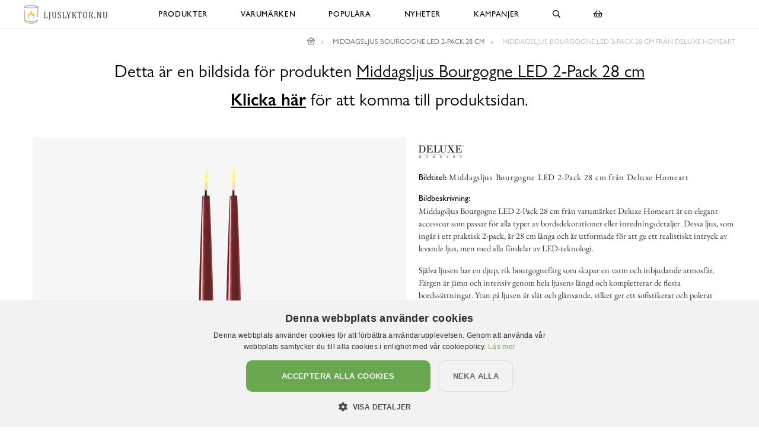

--- FILE ---
content_type: text/html; charset=utf-8
request_url: https://www.ljuslyktor.nu/deluxe-homeart/stearinljus-led/middagsljus-bourgogne-led-2-pack-28-cm/middagsljus-bourgogne-led-2-pack-28-cm-fr%C3%A5n-deluxe-homeart
body_size: 10947
content:

<!DOCTYPE html>
<html lang="sv">
<head>
  <meta name="csrf-param" content="authenticity_token" />
<meta name="csrf-token" content="i33+5vAhBUwGQmgS+gOBPGZiM+cMwibDcjMiZ21JcectkUWhHk51xOS8q2JTFOOZw5+PEPFrDiMh0+idazbXtA==" />
  <meta charset="utf-8">
  <meta name="viewport" content="width=device-width, initial-scale=1.0, user-scalable=0">
  <meta name="format-detection" content="telephone=no">

  <script>
    window.dataLayer = window.dataLayer || [];

    function gtag() {
        dataLayer.push(arguments);
    }



  </script>
    

  <script>(function(w,d,s,l,i){w[l]=w[l]||[];w[l].push({'gtm.start':
  new Date().getTime(),event:'gtm.js'});var f=d.getElementsByTagName(s)[0],
  j=d.createElement(s),dl=l!='dataLayer'?'&l='+l:'';j.async=true;j.src=
  'https://www.googletagmanager.com/gtm.js?id='+i+dl;f.parentNode.insertBefore(j,f);
  })(window,document,'script','dataLayer','GTM-N99H679');</script>


  <script type="text/plain" data-cookiescript="accepted" data-cookiecategory="targeting">

      (function(w,d,t,r,u)
      {
          var f,n,i;
          w[u]=w[u]||[],f=function()
          {
              var o={ti:"121000011"};
              o.q=w[u],w[u]=new UET(o),w[u].push("pageLoad")
          },
          n=d.createElement(t),n.src=r,n.async=1,n.onload=n.onreadystatechange=function()
          {
              var s=this.readyState;
              s&&s!=="loaded"&&s!=="complete"||(f(),n.onload=n.onreadystatechange=null)
          },
          i=d.getElementsByTagName(t)[0],i.parentNode.insertBefore(n,i)
      })
      (window,document,"script","//bat.bing.com/bat.js","uetq");
  </script>





    <style>
      :root {
        --primary-color: 167,169,172;
        --primary-color-hover: 148,151,155;
        --red-color: 227,96,87;
        --positive-color: 109,179,87;
      }
    </style>
    
  <title>Middagsljus Bourgogne LED 2-Pack 28 cm från Deluxe Homeart</title>
  <meta name="description" content="Middagsljus Bourgogne LED 2-Pack 28 cm från Deluxe Homeart är eleganta, realistiska LED-ljus med rik bourgognefärg, perfekt för varje bordsdekoration.">
  <meta name="og:title" content="Middagsljus Bourgogne LED 2-Pack 28 cm från Deluxe Homeart">
  <meta name="og:description" content="Middagsljus Bourgogne LED 2-Pack 28 cm från Deluxe Homeart är eleganta, realistiska LED-ljus med rik bourgognefärg, perfekt för varje bordsdekoration.">
  <meta name="og:image" content="https://cdn.ljuslyktor.nu/a/33138/10-2000/middagsljus-bourgogne-led-2-pack-28-cm-deluxe-homeart-stearinljus-batteridrivna.jpg">
    <meta name="robots" content="noindex">
  <link rel="canonical" href="https://www.xn--rumattlska-v5a.se/deluxe-homeart/stearinljus-led/middagsljus-bourgogne-led-2-pack-28-cm/middagsljus-bourgogne-led-2-pack-28-cm-från-deluxe-homeart" />
  <meta name="content-group" content="product_image">




    

<script src="https://cdn.xn--kpstaden-n4a.se/assets/front_lazysize-559f9b8d8a09dbc093c0d89051178ac5262c9549490a56f71491ada7d214aea1.js" async="async"></script>
<link rel="preload" href="https://cdn.xn--kpstaden-n4a.se/assets/front_core-cbe4b7fe8e214408539615ef72ee25f6ef5e2c3b3c12310804ee29659d17ef6f.css" as="style" type="text/css">
<link rel="stylesheet" href="https://cdn.xn--kpstaden-n4a.se/assets/front_core-cbe4b7fe8e214408539615ef72ee25f6ef5e2c3b3c12310804ee29659d17ef6f.css" media="all" />
<link rel="stylesheet" href="https://cdn.xn--kpstaden-n4a.se/assets/front_later-ead5ccadae778a597f7689c454947efb76372bf3817af080f342a44831cfea35.css" media="nope" onload="this.media=&#39;all&#39;" />

      <link rel="preload" href="https://cdn.xn--kpstaden-n4a.se/assets/c_site_product_images-1bbb5b0f4acb53f154fe0ac5bf7483b403c890629abd9fd5b2f84de987147389.css" as="style" type="text/css">
      <link rel="stylesheet" media="all" href="https://cdn.xn--kpstaden-n4a.se/assets/c_site_product_images-1bbb5b0f4acb53f154fe0ac5bf7483b403c890629abd9fd5b2f84de987147389.css" />



    <script>
    mstoreFontAwesomeFasIcons = {};
    mstoreFontAwesomeFarIcons = {};
    mstoreFontAwesomeFalIcons = {};
    mstoreFontAwesomeFabIcons = {};
    FontAwesomeConfig = { searchPseudoElements: false };
    </script>
    <link rel="apple-touch-icon" sizes="180x180" href="https://cdn.xn--kpstaden-n4a.se/assets/favicon/ljuslyktor/apple-touch-icon-080187d56cc16104f32acb77d66daefb18b9be25f6bd6787b53fbbb3547bde77.png">
<link rel="icon" type="image/png" sizes="32x32" href="https://cdn.xn--kpstaden-n4a.se/assets/favicon/ljuslyktor/favicon-32x32-d0b1f3af8a1caa0ed0c85e5fe29dba4d4e7e7b5cb53cd16af7100cc6c97b4eff.png">
<link rel="icon" type="image/png" sizes="16x16" href="https://cdn.xn--kpstaden-n4a.se/assets/favicon/ljuslyktor/favicon-16x16-3914b2ea5f8e8105b1378b247169197cf3521ec20da4a10741f7454d007d0ce5.png">
<link rel="manifest" href="https://www.ljuslyktor.nu/assets/favicon/ljuslyktor/webmanifest-a131ca547e7a4dfcbaeccaaee571dcd7fc600b51a29d848d6fb01d686e0cc01f.json">
<link rel="mask-icon" href="https://cdn.xn--kpstaden-n4a.se/assets/favicon/ljuslyktor/safari-pinned-tab-32cba648913202b46cbd750923d51617d1e21922801f1919d8b53c7e33439f40.svg" color="#5bbad5">
<link rel="shortcut icon" href="https://cdn.xn--kpstaden-n4a.se/assets/favicon/ljuslyktor/favicon-ed25712d218fc0eb5cfe61d9840290bed39a751b94c3bb066e276e7b786f28f0.ico">
<meta name="msapplication-TileColor" content="#da532c">
<meta name="msapplication-config" content="https://cdn.xn--kpstaden-n4a.se/assets/favicon/ljuslyktor/browserconfig-061e8d802ae461f7900d5913f755ab52bfb26ffb8e01945ef36f1be9aaa3e101.xml">
<meta name="theme-color" content="#313131">

  </head>

  <body class="">
  <noscript><iframe src="https://www.googletagmanager.com/ns.html?id=GTM-N99H679" height="0" width="0" style="display:none;visibility:hidden"></iframe></noscript>
  <div class="page-overlay-menu"></div>
  <div class="page-overlay-cart"></div>






  <div class="modal fade modal-search" tabindex="-1" role="dialog" aria-labelledby="modal-search-title" aria-hidden="true">
    <div class="modal-dialog modal-md">
      <div class="modal-content">
        <button type="button" class="close" data-dismiss="modal" aria-label="Close">
          <span class="fa-stack fa-1x">
            <i class="fas fa-circle fa-stack-1x"></i>
            <i class="far fa-times fa-stack-1x"></i>
          </span>
        </button>
        <div class="modal-header">
          <h5 class="modal-title" id="modal-search-title">Sök</h5>
        </div>
        <div class="modal-body">
          <form class="" action="/search" accept-charset="UTF-8" method="get">
            <div class="input-group col-md-12">
              <input class="form-control py-2 border-right-0 border" name="q" placeholder="Jag letar efter..." type="search" value="">
              <span class="input-group-append">
                <button class="btn not-wide btn-solid-black" type="submit">
                  <i class="far fa-search"></i>
                </button>
              </span>
            </div>
</form>        </div>
      </div>
    </div>
  </div>

  <div class="wsmobileheader clearfix">
    <a id="wsnavtoggle" class="wsanimated-arrow"><span></span></a>
    <a href="#" class="mobile-search" data-toggle="modal" data-target=".modal-search"><i class="far fa-search" aria-hidden="true"></i></a>
    <div class="smllogo"><a href="/"><picture>
    <source media="(max-width: 767px)" srcset="https://cdn.ljuslyktor.nu/a/14679/4-67/ljuslyktor-nu.avif 1x,https://cdn.ljuslyktor.nu/a/14679/4-67x2/ljuslyktor-nu.avif 2x,https://cdn.ljuslyktor.nu/a/14679/4-67x3/ljuslyktor-nu.avif 3x" type="image/avif">
    <source media="(max-width: 991px)" srcset="https://cdn.ljuslyktor.nu/a/14679/4-83/ljuslyktor-nu.avif 1x,https://cdn.ljuslyktor.nu/a/14679/4-83x2/ljuslyktor-nu.avif 2x,https://cdn.ljuslyktor.nu/a/14679/4-83x3/ljuslyktor-nu.avif 3x" type="image/avif">
    <source srcset="https://cdn.ljuslyktor.nu/a/14679/4-120/ljuslyktor-nu.avif 1x,https://cdn.ljuslyktor.nu/a/14679/4-120x2/ljuslyktor-nu.avif 2x,https://cdn.ljuslyktor.nu/a/14679/4-120x3/ljuslyktor-nu.avif 3x" type="image/avif">
    <source media="(max-width: 767px)" srcset="https://cdn.ljuslyktor.nu/a/14679/4-67/ljuslyktor-nu.jpg 1x,https://cdn.ljuslyktor.nu/a/14679/4-67x2/ljuslyktor-nu.jpg 2x,https://cdn.ljuslyktor.nu/a/14679/4-67x3/ljuslyktor-nu.jpg 3x" type="image/jpeg">
    <source media="(max-width: 991px)" srcset="https://cdn.ljuslyktor.nu/a/14679/4-83/ljuslyktor-nu.jpg 1x,https://cdn.ljuslyktor.nu/a/14679/4-83x2/ljuslyktor-nu.jpg 2x,https://cdn.ljuslyktor.nu/a/14679/4-83x3/ljuslyktor-nu.jpg 3x" type="image/jpeg">
    <source srcset="https://cdn.ljuslyktor.nu/a/14679/4-120/ljuslyktor-nu.jpg 1x,https://cdn.ljuslyktor.nu/a/14679/4-120x2/ljuslyktor-nu.jpg 2x,https://cdn.ljuslyktor.nu/a/14679/4-120x3/ljuslyktor-nu.jpg 3x" type="image/jpeg">

  <img src="https://cdn.ljuslyktor.nu/a/14679/4-120/ljuslyktor-nu.jpg" alt="Ljuslyktor.nu">
</picture>
</a></div>
    <div class="smllogofixed"><a href="/">

<picture>
    <source media="(max-width: 350px)" srcset="https://cdn.ljuslyktor.nu/a/14678/5-26/ljuslyktor-nu.avif 1x,https://cdn.ljuslyktor.nu/a/14678/5-26x2/ljuslyktor-nu.avif 2x,https://cdn.ljuslyktor.nu/a/14678/5-26x3/ljuslyktor-nu.avif 3x" type="image/avif">
    <source media="(max-width: 370px)" srcset="https://cdn.ljuslyktor.nu/a/14678/5-28/ljuslyktor-nu.avif 1x,https://cdn.ljuslyktor.nu/a/14678/5-28x2/ljuslyktor-nu.avif 2x,https://cdn.ljuslyktor.nu/a/14678/5-28x3/ljuslyktor-nu.avif 3x" type="image/avif">
    <source media="(max-width: 390px)" srcset="https://cdn.ljuslyktor.nu/a/14678/5-30/ljuslyktor-nu.avif 1x,https://cdn.ljuslyktor.nu/a/14678/5-30x2/ljuslyktor-nu.avif 2x,https://cdn.ljuslyktor.nu/a/14678/5-30x3/ljuslyktor-nu.avif 3x" type="image/avif">
    <source media="(min-width: 391px)" srcset="https://cdn.ljuslyktor.nu/a/14678/5-32/ljuslyktor-nu.avif 1x,https://cdn.ljuslyktor.nu/a/14678/5-32x2/ljuslyktor-nu.avif 2x,https://cdn.ljuslyktor.nu/a/14678/5-32x3/ljuslyktor-nu.avif 3x" type="image/avif">
    <source media="(max-width: 350px)" srcset="https://cdn.ljuslyktor.nu/a/14678/5-26/ljuslyktor-nu.jpg 1x,https://cdn.ljuslyktor.nu/a/14678/5-26x2/ljuslyktor-nu.jpg 2x,https://cdn.ljuslyktor.nu/a/14678/5-26x3/ljuslyktor-nu.jpg 3x" type="image/jpeg">
    <source media="(max-width: 370px)" srcset="https://cdn.ljuslyktor.nu/a/14678/5-28/ljuslyktor-nu.jpg 1x,https://cdn.ljuslyktor.nu/a/14678/5-28x2/ljuslyktor-nu.jpg 2x,https://cdn.ljuslyktor.nu/a/14678/5-28x3/ljuslyktor-nu.jpg 3x" type="image/jpeg">
    <source media="(max-width: 390px)" srcset="https://cdn.ljuslyktor.nu/a/14678/5-30/ljuslyktor-nu.jpg 1x,https://cdn.ljuslyktor.nu/a/14678/5-30x2/ljuslyktor-nu.jpg 2x,https://cdn.ljuslyktor.nu/a/14678/5-30x3/ljuslyktor-nu.jpg 3x" type="image/jpeg">
    <source media="(min-width: 391px)" srcset="https://cdn.ljuslyktor.nu/a/14678/5-32/ljuslyktor-nu.jpg 1x,https://cdn.ljuslyktor.nu/a/14678/5-32x2/ljuslyktor-nu.jpg 2x,https://cdn.ljuslyktor.nu/a/14678/5-32x3/ljuslyktor-nu.jpg 3x" type="image/jpeg">

  <img src="https://cdn.ljuslyktor.nu/a/14678/5-32/ljuslyktor-nu.jpg" alt="Ljuslyktor.nu">
</picture>
</a></div>
    <a href="#" class="mobile-cart open-cart"><i class="far fa-shopping-basket" title="Öppna varukorg"></i></a>
  </div>

  <div class="wsmainfull clearfix">
    <div class="wsmainwp clearfix">
       <div class="desktoplogo"><a href="/"><picture>
    <source media="(max-width: 767px)" srcset="https://cdn.ljuslyktor.nu/a/14679/4-67/ljuslyktor-nu.avif 1x,https://cdn.ljuslyktor.nu/a/14679/4-67x2/ljuslyktor-nu.avif 2x,https://cdn.ljuslyktor.nu/a/14679/4-67x3/ljuslyktor-nu.avif 3x" type="image/avif">
    <source media="(max-width: 991px)" srcset="https://cdn.ljuslyktor.nu/a/14679/4-83/ljuslyktor-nu.avif 1x,https://cdn.ljuslyktor.nu/a/14679/4-83x2/ljuslyktor-nu.avif 2x,https://cdn.ljuslyktor.nu/a/14679/4-83x3/ljuslyktor-nu.avif 3x" type="image/avif">
    <source srcset="https://cdn.ljuslyktor.nu/a/14679/4-120/ljuslyktor-nu.avif 1x,https://cdn.ljuslyktor.nu/a/14679/4-120x2/ljuslyktor-nu.avif 2x,https://cdn.ljuslyktor.nu/a/14679/4-120x3/ljuslyktor-nu.avif 3x" type="image/avif">
    <source media="(max-width: 767px)" srcset="https://cdn.ljuslyktor.nu/a/14679/4-67/ljuslyktor-nu.jpg 1x,https://cdn.ljuslyktor.nu/a/14679/4-67x2/ljuslyktor-nu.jpg 2x,https://cdn.ljuslyktor.nu/a/14679/4-67x3/ljuslyktor-nu.jpg 3x" type="image/jpeg">
    <source media="(max-width: 991px)" srcset="https://cdn.ljuslyktor.nu/a/14679/4-83/ljuslyktor-nu.jpg 1x,https://cdn.ljuslyktor.nu/a/14679/4-83x2/ljuslyktor-nu.jpg 2x,https://cdn.ljuslyktor.nu/a/14679/4-83x3/ljuslyktor-nu.jpg 3x" type="image/jpeg">
    <source srcset="https://cdn.ljuslyktor.nu/a/14679/4-120/ljuslyktor-nu.jpg 1x,https://cdn.ljuslyktor.nu/a/14679/4-120x2/ljuslyktor-nu.jpg 2x,https://cdn.ljuslyktor.nu/a/14679/4-120x3/ljuslyktor-nu.jpg 3x" type="image/jpeg">

  <img src="https://cdn.ljuslyktor.nu/a/14679/4-120/ljuslyktor-nu.jpg" alt="Ljuslyktor.nu">
</picture>
</a></div>
      <div class="desktoplogofixed"><a href="/">

<picture>
    <source media="(max-width: 350px)" srcset="https://cdn.ljuslyktor.nu/a/14678/5-26/ljuslyktor-nu.avif 1x,https://cdn.ljuslyktor.nu/a/14678/5-26x2/ljuslyktor-nu.avif 2x,https://cdn.ljuslyktor.nu/a/14678/5-26x3/ljuslyktor-nu.avif 3x" type="image/avif">
    <source media="(max-width: 370px)" srcset="https://cdn.ljuslyktor.nu/a/14678/5-28/ljuslyktor-nu.avif 1x,https://cdn.ljuslyktor.nu/a/14678/5-28x2/ljuslyktor-nu.avif 2x,https://cdn.ljuslyktor.nu/a/14678/5-28x3/ljuslyktor-nu.avif 3x" type="image/avif">
    <source media="(max-width: 390px)" srcset="https://cdn.ljuslyktor.nu/a/14678/5-30/ljuslyktor-nu.avif 1x,https://cdn.ljuslyktor.nu/a/14678/5-30x2/ljuslyktor-nu.avif 2x,https://cdn.ljuslyktor.nu/a/14678/5-30x3/ljuslyktor-nu.avif 3x" type="image/avif">
    <source media="(min-width: 391px)" srcset="https://cdn.ljuslyktor.nu/a/14678/5-32/ljuslyktor-nu.avif 1x,https://cdn.ljuslyktor.nu/a/14678/5-32x2/ljuslyktor-nu.avif 2x,https://cdn.ljuslyktor.nu/a/14678/5-32x3/ljuslyktor-nu.avif 3x" type="image/avif">
    <source media="(max-width: 350px)" srcset="https://cdn.ljuslyktor.nu/a/14678/5-26/ljuslyktor-nu.jpg 1x,https://cdn.ljuslyktor.nu/a/14678/5-26x2/ljuslyktor-nu.jpg 2x,https://cdn.ljuslyktor.nu/a/14678/5-26x3/ljuslyktor-nu.jpg 3x" type="image/jpeg">
    <source media="(max-width: 370px)" srcset="https://cdn.ljuslyktor.nu/a/14678/5-28/ljuslyktor-nu.jpg 1x,https://cdn.ljuslyktor.nu/a/14678/5-28x2/ljuslyktor-nu.jpg 2x,https://cdn.ljuslyktor.nu/a/14678/5-28x3/ljuslyktor-nu.jpg 3x" type="image/jpeg">
    <source media="(max-width: 390px)" srcset="https://cdn.ljuslyktor.nu/a/14678/5-30/ljuslyktor-nu.jpg 1x,https://cdn.ljuslyktor.nu/a/14678/5-30x2/ljuslyktor-nu.jpg 2x,https://cdn.ljuslyktor.nu/a/14678/5-30x3/ljuslyktor-nu.jpg 3x" type="image/jpeg">
    <source media="(min-width: 391px)" srcset="https://cdn.ljuslyktor.nu/a/14678/5-32/ljuslyktor-nu.jpg 1x,https://cdn.ljuslyktor.nu/a/14678/5-32x2/ljuslyktor-nu.jpg 2x,https://cdn.ljuslyktor.nu/a/14678/5-32x3/ljuslyktor-nu.jpg 3x" type="image/jpeg">

  <img src="https://cdn.ljuslyktor.nu/a/14678/5-32/ljuslyktor-nu.jpg" alt="Ljuslyktor.nu">
</picture>
</a></div>
      <nav class="wsmenu clearfix size-5">
        <ul class="wsmenu-list">
          <li class="desktop-hidden"><a href="https://www.ljuslyktor.nu/" class="menu-entry-link">Hem</a></li>
          <li aria-haspopup="true" class="has-children "><a class="menu-entry-link" href="https://www.ljuslyktor.nu/produkter">Produkter</a><ul class="sub-menu"><li aria-haspopup="true"><a class="menu-entry-link " href="https://www.ljuslyktor.nu/produkter/ljuslyktor">Ljuslyktor</a></li><li aria-haspopup="true"><a class="menu-entry-link " href="https://www.ljuslyktor.nu/produkter/led-ljus">LED-ljus</a></li><li aria-haspopup="true"><a class="menu-entry-link " href="https://www.ljuslyktor.nu/produkter/ljus">Ljus</a></li><li aria-haspopup="true"><a class="menu-entry-link " href="https://www.ljuslyktor.nu/produkter/ljusfat">Ljusfat</a></li><li aria-haspopup="true"><a class="menu-entry-link " href="https://www.ljuslyktor.nu/produkter/ljusstakar">Ljusstakar</a></li><li aria-haspopup="true"><a class="menu-entry-link " href="https://www.ljuslyktor.nu/produkter/doftljus-och-doftpinnar">Doftljus och doftpinnar</a></li><li aria-haspopup="true"><a class="menu-entry-link " href="https://www.ljuslyktor.nu/produkter/fotogen-oljelampor-lanternor">Fotogen-/oljelampor & lanternor</a></li><li aria-haspopup="true"><a class="menu-entry-link " href="https://www.ljuslyktor.nu/produkter/gravljus">Gravljus/Gravdekoration</a></li><li aria-haspopup="true"><a class="menu-entry-link " href="https://www.ljuslyktor.nu/produkter/änglaspel">Änglaspel</a></li></ul></li><li aria-haspopup="true" class="has-children "><a class="menu-entry-link" href="https://www.ljuslyktor.nu/varumärken">Varumärken</a><div class="wsmegamenu clearfix largemenu"><div class="container"><div class="row"><ul class="col-lg-4 col-md-12 col-xs-12 link-list"><li aria-haspopup="true"><a class="menu-entry-link " href="https://www.ljuslyktor.nu/varumärken/majas-cottage">Majas Cottage</a></li><li aria-haspopup="true"><a class="menu-entry-link " href="https://www.ljuslyktor.nu/varumärken/joe-davies">Joe Davies</a></li><li aria-haspopup="true"><a class="menu-entry-link " href="https://www.ljuslyktor.nu/varumärken/k-amsterdam">K Amsterdam</a></li><li aria-haspopup="true"><a class="menu-entry-link " href="https://www.ljuslyktor.nu/varumärken/det-gamle-apotek">Det Gamle Apotek</a></li><li aria-haspopup="true"><a class="menu-entry-link " href="https://www.ljuslyktor.nu/varumärken/a-lot-decoration">A Lot Decoration</a></li><li aria-haspopup="true"><a class="menu-entry-link " href="https://www.ljuslyktor.nu/varumärken/affari">Affari</a></li><li aria-haspopup="true"><a class="menu-entry-link " href="https://www.ljuslyktor.nu/varumärken/bolsius">Bolsius</a></li></ul><ul class="col-lg-4 col-md-12 col-xs-12 link-list"><li aria-haspopup="true"><a class="menu-entry-link " href="https://www.ljuslyktor.nu/varumärken/dala-industrier">Dala industrier</a></li><li aria-haspopup="true"><a class="menu-entry-link " href="https://www.ljuslyktor.nu/varumärken/chic-antique">Chic Antique</a></li><li aria-haspopup="true"><a class="menu-entry-link " href="https://www.ljuslyktor.nu/varumärken/deluxe-homeart">Deluxe Homeart</a></li><li aria-haspopup="true"><a class="menu-entry-link " href="https://www.ljuslyktor.nu/varumärken/different-design">Different Design</a></li><li aria-haspopup="true"><a class="menu-entry-link " href="https://www.ljuslyktor.nu/varumärken/4living">4Living</a></li><li aria-haspopup="true"><a class="menu-entry-link " href="https://www.ljuslyktor.nu/varumärken/i-am-interior">I AM Interior</a></li><li aria-haspopup="true"><a class="menu-entry-link " href="https://www.ljuslyktor.nu/varumärken/ib-laursen">IB Laursen</a></li></ul><ul class="col-lg-4 col-md-12 col-xs-12 link-list"><li aria-haspopup="true"><a class="menu-entry-link " href="https://www.ljuslyktor.nu/varumärken/mitt-ditt">Mitt & Ditt</a></li><li aria-haspopup="true"><a class="menu-entry-link " href="https://www.ljuslyktor.nu/varumärken/pluto-produkter">Pluto Produkter</a></li><li aria-haspopup="true"><a class="menu-entry-link " href="https://www.ljuslyktor.nu/varumärken/star-trading">Star Trading</a></li><li aria-haspopup="true"><a class="menu-entry-link " href="https://www.ljuslyktor.nu/varumärken/solstickan">Solstickan</a></li><li aria-haspopup="true"><a class="menu-entry-link " href="https://www.ljuslyktor.nu/varumärken/storefactory">Storefactory</a></li><li aria-haspopup="true"><a class="menu-entry-link " href="https://www.ljuslyktor.nu/varumärken/strömshaga">Strömshaga</a></li></ul></div></div></div></li><li class=""><a href="https://www.ljuslyktor.nu/populära" class="menu-entry-link">Populära</a></li><li class=""><a href="https://www.ljuslyktor.nu/nyheter" class="menu-entry-link">Nyheter</a></li><li aria-haspopup="true" class="has-children "><a class="menu-entry-link no-link" href="#">Kampanjer</a><ul class="sub-menu"><li aria-haspopup="true"><a class="menu-entry-link " href="https://www.ljuslyktor.nu/kampanjer">Ljuslyktor, Ljusstakar & Ljus</a></li><li aria-haspopup="true"><a class="menu-entry-link " href="https://www.ljuslyktor.nu/alla-butikers-kampanjer">Alla butikers kampanjer</a></li></ul></li>
          <li class="desktop-hidden"><a href="https://www.ljuslyktor.nu/kundservice" class="menu-entry-link">Kundservice</a></li>
          <li class="desktop-hidden"><a href="https://www.ljuslyktor.nu/kopvillkor" class="menu-entry-link">Köpvillkor</a></li>
          <li class="desktop-hidden"><a href="https://www.ljuslyktor.nu/om" class="menu-entry-link">Om oss</a></li>
          <li aria-haspopup="true" class="desktop-search">
            <a href="#" data-toggle="modal" data-target=".modal-search"><i class="far fa-search" aria-hidden="true"></i></a>
          </li>

          <li class="desktop-cart "><a href="#" class="open-cart"><i class="far fa-shopping-basket" title="Öppna varukorg"></i></a></li>

        </ul>
      </nav>
    </div>
  </div>


  
<section class="part1 34500 site-product-image first default-style-when-first">
  


<div class="container-fluid">
  <div><nav aria-label="breadcrumb"><ol itemscope itemtype="https://schema.org/BreadcrumbList" class="breadcrumb">
    <li itemprop="itemListElement" itemscope itemtype="https://schema.org/ListItem" class="breadcrumb-item" >
      <a itemscope itemtype="https://schema.org/WebPage" itemprop="item" itemid="/" aria-label="Länk till startsida" href="https://www.ljuslyktor.nu/" id="https://www.ljuslyktor.nu/"><i content="Hem" class="far fa-home-heart" aria-hidden="true"></i><meta itemprop="name" content="Hem" /></a>
      <meta itemprop="position" content="1">
    </li>
    <li itemprop="itemListElement" itemscope itemtype="https://schema.org/ListItem" class="breadcrumb-item" >
      <a itemscope itemtype="https://schema.org/WebPage" itemprop="item" itemid="/deluxe-homeart/stearinljus-led/middagsljus-bourgogne-led-2-pack-28-cm" href="https://www.ljuslyktor.nu/deluxe-homeart/stearinljus-led/middagsljus-bourgogne-led-2-pack-28-cm" id="https://www.ljuslyktor.nu/deluxe-homeart/stearinljus-led/middagsljus-bourgogne-led-2-pack-28-cm"><span itemprop="name">Middagsljus Bourgogne LED 2-Pack 28 cm</span></a>
      <meta itemprop="position" content="2">
    </li>
    <li itemprop="itemListElement" itemscope itemtype="https://schema.org/ListItem" class="breadcrumb-item active" >
      <a itemscope itemtype="https://schema.org/WebPage" itemprop="item" itemid="/deluxe-homeart/stearinljus-led/middagsljus-bourgogne-led-2-pack-28-cm/middagsljus-bourgogne-led-2-pack-28-cm-från-deluxe-homeart" href="https://www.ljuslyktor.nu/deluxe-homeart/stearinljus-led/middagsljus-bourgogne-led-2-pack-28-cm/middagsljus-bourgogne-led-2-pack-28-cm-från-deluxe-homeart" id="https://www.ljuslyktor.nu/deluxe-homeart/stearinljus-led/middagsljus-bourgogne-led-2-pack-28-cm/middagsljus-bourgogne-led-2-pack-28-cm-från-deluxe-homeart"><span itemprop="name">Middagsljus Bourgogne LED 2-Pack 28 cm från Deluxe Homeart</span></a>
      <meta itemprop="position" content="3">
    </li>
  </ol></nav></div>
</div>
<div class="container-fluid">
      <div class="info-about-page" style="clear:both;text-align:center;margin-top:2.4rem;">Detta är en bildsida för produkten <a href="https://www.ljuslyktor.nu/deluxe-homeart/stearinljus-led/middagsljus-bourgogne-led-2-pack-28-cm">Middagsljus Bourgogne LED 2-Pack 28 cm</a>  <div style="height:5px"></div><strong><a href="https://www.ljuslyktor.nu/deluxe-homeart/stearinljus-led/middagsljus-bourgogne-led-2-pack-28-cm">Klicka här</a></strong> för att komma till produktsidan.</div>

  <div class="row main">
    <div class="col col-12 image">
      <div class="main-slider">

        <div style="width: 100%; display: inline-block;" class="slide ">
          




<a href="https://cdn.ljuslyktor.nu/a/33138/3-5760/middagsljus-bourgogne-led-2-pack-28-cm-deluxe-homeart-stearinljus-batteridrivna.jpg" class="product-image-wrapper image-wrapper" data-widths="120,240,300,360,600,800,900,1024,1366,1536,1600,2048,2400,2732,3072,4098,4608,5760">
  <picture>
      <source
      sizes="(max-width: 320px) 84.375vw, (max-width: 360px) 85.0vw, (max-width: 375px) 85.2vw, (max-width: 414px) 85.65217391304348vw, (max-width: 600px) 87.0vw, (max-width: 667px) 83.42128935532233vw, (max-width: 767px) 83.75749674054758vw, (max-width: 768px) 43.79953125vw, (max-width: 800px) 43.87075vw, (max-width: 991px) 44.20018163471242vw, (max-width: 1024px) 42.0996875vw, (max-width: 1099px) 42.27850773430391vw, (max-width: 1199px) 41.73618015012511vw, (max-width: 1280px) 42.328125vw, (max-width: 1299px) 42.36939953810624vw, (max-width: 1399px) 38.829vw, 39.56860001vw"
      data-srcset="https://cdn.ljuslyktor.nu/a/33138/7-306_2_0/middagsljus-bourgogne-led-2-pack-28-cm-deluxe-homeart-stearinljus-batteridrivna.avif 306w, https://cdn.ljuslyktor.nu/a/33138/7-320_2_0/middagsljus-bourgogne-led-2-pack-28-cm-deluxe-homeart-stearinljus-batteridrivna.avif 320w, https://cdn.ljuslyktor.nu/a/33138/7-337_2_0/middagsljus-bourgogne-led-2-pack-28-cm-deluxe-homeart-stearinljus-batteridrivna.avif 337w, https://cdn.ljuslyktor.nu/a/33138/7-355_2_0/middagsljus-bourgogne-led-2-pack-28-cm-deluxe-homeart-stearinljus-batteridrivna.avif 355w, https://cdn.ljuslyktor.nu/a/33138/7-369_2_0/middagsljus-bourgogne-led-2-pack-28-cm-deluxe-homeart-stearinljus-batteridrivna.avif 369w, https://cdn.ljuslyktor.nu/a/33138/7-432_2_0/middagsljus-bourgogne-led-2-pack-28-cm-deluxe-homeart-stearinljus-batteridrivna.avif 432w, https://cdn.ljuslyktor.nu/a/33138/7-542_2_0/middagsljus-bourgogne-led-2-pack-28-cm-deluxe-homeart-stearinljus-batteridrivna.avif 542w, https://cdn.ljuslyktor.nu/a/33138/7-570_2_0/middagsljus-bourgogne-led-2-pack-28-cm-deluxe-homeart-stearinljus-batteridrivna.avif 570w, https://cdn.ljuslyktor.nu/a/33138/7-612_2_0/middagsljus-bourgogne-led-2-pack-28-cm-deluxe-homeart-stearinljus-batteridrivna.avif 612w, https://cdn.ljuslyktor.nu/a/33138/7-639_2_0/middagsljus-bourgogne-led-2-pack-28-cm-deluxe-homeart-stearinljus-batteridrivna.avif 639w, https://cdn.ljuslyktor.nu/a/33138/7-674_2_0/middagsljus-bourgogne-led-2-pack-28-cm-deluxe-homeart-stearinljus-batteridrivna.avif 674w, https://cdn.ljuslyktor.nu/a/33138/7-710_2_0/middagsljus-bourgogne-led-2-pack-28-cm-deluxe-homeart-stearinljus-batteridrivna.avif 710w, https://cdn.ljuslyktor.nu/a/33138/7-738_2_0/middagsljus-bourgogne-led-2-pack-28-cm-deluxe-homeart-stearinljus-batteridrivna.avif 738w, https://cdn.ljuslyktor.nu/a/33138/7-760_2_0/middagsljus-bourgogne-led-2-pack-28-cm-deluxe-homeart-stearinljus-batteridrivna.avif 760w, https://cdn.ljuslyktor.nu/a/33138/7-863_2_0/middagsljus-bourgogne-led-2-pack-28-cm-deluxe-homeart-stearinljus-batteridrivna.avif 863w, https://cdn.ljuslyktor.nu/a/33138/7-918_2_0/middagsljus-bourgogne-led-2-pack-28-cm-deluxe-homeart-stearinljus-batteridrivna.avif 918w, https://cdn.ljuslyktor.nu/a/33138/7-959_2_0/middagsljus-bourgogne-led-2-pack-28-cm-deluxe-homeart-stearinljus-batteridrivna.avif 959w, https://cdn.ljuslyktor.nu/a/33138/7-1011_2_0/middagsljus-bourgogne-led-2-pack-28-cm-deluxe-homeart-stearinljus-batteridrivna.avif 1011w, https://cdn.ljuslyktor.nu/a/33138/7-1084_2_0/middagsljus-bourgogne-led-2-pack-28-cm-deluxe-homeart-stearinljus-batteridrivna.avif 1084w, https://cdn.ljuslyktor.nu/a/33138/7-1107_2_0/middagsljus-bourgogne-led-2-pack-28-cm-deluxe-homeart-stearinljus-batteridrivna.avif 1107w, https://cdn.ljuslyktor.nu/a/33138/7-1140_2_0/middagsljus-bourgogne-led-2-pack-28-cm-deluxe-homeart-stearinljus-batteridrivna.avif 1140w, https://cdn.ljuslyktor.nu/a/33138/7-1216_2_0/middagsljus-bourgogne-led-2-pack-28-cm-deluxe-homeart-stearinljus-batteridrivna.avif 1216w, https://cdn.ljuslyktor.nu/a/33138/7-1294_2_0/middagsljus-bourgogne-led-2-pack-28-cm-deluxe-homeart-stearinljus-batteridrivna.avif 1294w, https://cdn.ljuslyktor.nu/a/33138/7-1520_2_0/middagsljus-bourgogne-led-2-pack-28-cm-deluxe-homeart-stearinljus-batteridrivna.avif 1520w, https://cdn.ljuslyktor.nu/a/33138/7-1626_2_0/middagsljus-bourgogne-led-2-pack-28-cm-deluxe-homeart-stearinljus-batteridrivna.avif 1626w, https://cdn.ljuslyktor.nu/a/33138/7-1710_2_0/middagsljus-bourgogne-led-2-pack-28-cm-deluxe-homeart-stearinljus-batteridrivna.avif 1710w, https://cdn.ljuslyktor.nu/a/33138/7-1824_2_0/middagsljus-bourgogne-led-2-pack-28-cm-deluxe-homeart-stearinljus-batteridrivna.avif 1824w, https://cdn.ljuslyktor.nu/a/33138/7-2280_2_0/middagsljus-bourgogne-led-2-pack-28-cm-deluxe-homeart-stearinljus-batteridrivna.avif 2280w"
      srcset="[data-uri] 1w"
      type="image/avif">
      <source
      sizes="(max-width: 320px) 84.375vw, (max-width: 360px) 85.0vw, (max-width: 375px) 85.2vw, (max-width: 414px) 85.65217391304348vw, (max-width: 600px) 87.0vw, (max-width: 667px) 83.42128935532233vw, (max-width: 767px) 83.75749674054758vw, (max-width: 768px) 43.79953125vw, (max-width: 800px) 43.87075vw, (max-width: 991px) 44.20018163471242vw, (max-width: 1024px) 42.0996875vw, (max-width: 1099px) 42.27850773430391vw, (max-width: 1199px) 41.73618015012511vw, (max-width: 1280px) 42.328125vw, (max-width: 1299px) 42.36939953810624vw, (max-width: 1399px) 38.829vw, 39.56860001vw"
      data-srcset="https://cdn.ljuslyktor.nu/a/33138/7-306_2_0/middagsljus-bourgogne-led-2-pack-28-cm-deluxe-homeart-stearinljus-batteridrivna.jpg 306w, https://cdn.ljuslyktor.nu/a/33138/7-320_2_0/middagsljus-bourgogne-led-2-pack-28-cm-deluxe-homeart-stearinljus-batteridrivna.jpg 320w, https://cdn.ljuslyktor.nu/a/33138/7-337_2_0/middagsljus-bourgogne-led-2-pack-28-cm-deluxe-homeart-stearinljus-batteridrivna.jpg 337w, https://cdn.ljuslyktor.nu/a/33138/7-355_2_0/middagsljus-bourgogne-led-2-pack-28-cm-deluxe-homeart-stearinljus-batteridrivna.jpg 355w, https://cdn.ljuslyktor.nu/a/33138/7-369_2_0/middagsljus-bourgogne-led-2-pack-28-cm-deluxe-homeart-stearinljus-batteridrivna.jpg 369w, https://cdn.ljuslyktor.nu/a/33138/7-432_2_0/middagsljus-bourgogne-led-2-pack-28-cm-deluxe-homeart-stearinljus-batteridrivna.jpg 432w, https://cdn.ljuslyktor.nu/a/33138/7-542_2_0/middagsljus-bourgogne-led-2-pack-28-cm-deluxe-homeart-stearinljus-batteridrivna.jpg 542w, https://cdn.ljuslyktor.nu/a/33138/7-570_2_0/middagsljus-bourgogne-led-2-pack-28-cm-deluxe-homeart-stearinljus-batteridrivna.jpg 570w, https://cdn.ljuslyktor.nu/a/33138/7-612_2_0/middagsljus-bourgogne-led-2-pack-28-cm-deluxe-homeart-stearinljus-batteridrivna.jpg 612w, https://cdn.ljuslyktor.nu/a/33138/7-639_2_0/middagsljus-bourgogne-led-2-pack-28-cm-deluxe-homeart-stearinljus-batteridrivna.jpg 639w, https://cdn.ljuslyktor.nu/a/33138/7-674_2_0/middagsljus-bourgogne-led-2-pack-28-cm-deluxe-homeart-stearinljus-batteridrivna.jpg 674w, https://cdn.ljuslyktor.nu/a/33138/7-710_2_0/middagsljus-bourgogne-led-2-pack-28-cm-deluxe-homeart-stearinljus-batteridrivna.jpg 710w, https://cdn.ljuslyktor.nu/a/33138/7-738_2_0/middagsljus-bourgogne-led-2-pack-28-cm-deluxe-homeart-stearinljus-batteridrivna.jpg 738w, https://cdn.ljuslyktor.nu/a/33138/7-760_2_0/middagsljus-bourgogne-led-2-pack-28-cm-deluxe-homeart-stearinljus-batteridrivna.jpg 760w, https://cdn.ljuslyktor.nu/a/33138/7-863_2_0/middagsljus-bourgogne-led-2-pack-28-cm-deluxe-homeart-stearinljus-batteridrivna.jpg 863w, https://cdn.ljuslyktor.nu/a/33138/7-918_2_0/middagsljus-bourgogne-led-2-pack-28-cm-deluxe-homeart-stearinljus-batteridrivna.jpg 918w, https://cdn.ljuslyktor.nu/a/33138/7-959_2_0/middagsljus-bourgogne-led-2-pack-28-cm-deluxe-homeart-stearinljus-batteridrivna.jpg 959w, https://cdn.ljuslyktor.nu/a/33138/7-1011_2_0/middagsljus-bourgogne-led-2-pack-28-cm-deluxe-homeart-stearinljus-batteridrivna.jpg 1011w, https://cdn.ljuslyktor.nu/a/33138/7-1084_2_0/middagsljus-bourgogne-led-2-pack-28-cm-deluxe-homeart-stearinljus-batteridrivna.jpg 1084w, https://cdn.ljuslyktor.nu/a/33138/7-1107_2_0/middagsljus-bourgogne-led-2-pack-28-cm-deluxe-homeart-stearinljus-batteridrivna.jpg 1107w, https://cdn.ljuslyktor.nu/a/33138/7-1140_2_0/middagsljus-bourgogne-led-2-pack-28-cm-deluxe-homeart-stearinljus-batteridrivna.jpg 1140w, https://cdn.ljuslyktor.nu/a/33138/7-1216_2_0/middagsljus-bourgogne-led-2-pack-28-cm-deluxe-homeart-stearinljus-batteridrivna.jpg 1216w, https://cdn.ljuslyktor.nu/a/33138/7-1294_2_0/middagsljus-bourgogne-led-2-pack-28-cm-deluxe-homeart-stearinljus-batteridrivna.jpg 1294w, https://cdn.ljuslyktor.nu/a/33138/7-1520_2_0/middagsljus-bourgogne-led-2-pack-28-cm-deluxe-homeart-stearinljus-batteridrivna.jpg 1520w, https://cdn.ljuslyktor.nu/a/33138/7-1626_2_0/middagsljus-bourgogne-led-2-pack-28-cm-deluxe-homeart-stearinljus-batteridrivna.jpg 1626w, https://cdn.ljuslyktor.nu/a/33138/7-1710_2_0/middagsljus-bourgogne-led-2-pack-28-cm-deluxe-homeart-stearinljus-batteridrivna.jpg 1710w, https://cdn.ljuslyktor.nu/a/33138/7-1824_2_0/middagsljus-bourgogne-led-2-pack-28-cm-deluxe-homeart-stearinljus-batteridrivna.jpg 1824w, https://cdn.ljuslyktor.nu/a/33138/7-2280_2_0/middagsljus-bourgogne-led-2-pack-28-cm-deluxe-homeart-stearinljus-batteridrivna.jpg 2280w"
      srcset="[data-uri] 1w"
      type="image/jpeg">
      <img data-src="https://cdn.ljuslyktor.nu/a/33138/7-2280_2_0/middagsljus-bourgogne-led-2-pack-28-cm-deluxe-homeart-stearinljus-batteridrivna.jpg" alt="Middagsljus Bourgogne LED 2-Pack 28 cm från Deluxe Homeart" class="lazyload" src="[data-uri]">
  </picture>
</a>




        </div>
      </div>
    </div>
    <div class="col col-12 info small">
          <a href="/varumärken/deluxe-homeart">
  <picture>
      <source srcset="https://cdn.ljuslyktor.nu/a/29167/11-95_94/deluxe-homeart.avif 1x,https://cdn.ljuslyktor.nu/a/29167/11-95x2_94/deluxe-homeart.avif 2x,https://cdn.ljuslyktor.nu/a/29167/11-95x3_94/deluxe-homeart.avif 3x" type="image/avif">
      <source srcset="https://cdn.ljuslyktor.nu/a/29167/11-95_94/deluxe-homeart.png 1x,https://cdn.ljuslyktor.nu/a/29167/11-95x2_94/deluxe-homeart.png 2x,https://cdn.ljuslyktor.nu/a/29167/11-95x3_94/deluxe-homeart.png 3x" type="image/png">
    <img class="brand" src="https://cdn.ljuslyktor.nu/a/29167/11-95_94/deluxe-homeart.png" alt="Logo varumärke Deluxe Homeart">
  </picture>
    </a>

      <div class="section-heading"><span>Bildtitel:</span> <h1 class="">Middagsljus Bourgogne LED 2-Pack 28 cm från Deluxe Homeart</h1></div>
      <span style="font-weight:500">Bildbeskrivning:</span>
      <p>Middagsljus Bourgogne LED 2-Pack 28 cm från varumärket Deluxe Homeart är en elegant accessoar som passar för alla typer av bordsdekorationer eller inredningsdetaljer. Dessa ljus, som ingår i ett praktisk 2-pack, är 28 cm långa och är utformade för att ge ett realistiskt intryck av levande ljus, men med alla fördelar av LED-teknologi.</p>

<p>Själva ljusen har en djup, rik bourgognefärg som skapar en varm och inbjudande atmosfär. Färgen är jämn och intensiv genom hela ljusens längd och kompletterar de flesta bordssättningar. Ytan på ljusen är slät och glänsande, vilket ger ett sofistikerat och polerat utseende. Den smala, avsmalnande formen på Middagsljus Bourgogne LED 2-Pack 28 cm gör dem eleganta och de passar perfekt i både moderna och klassiska ljusstakar.</p>

<p>Toppen av varje ljus är utformat för att efterlikna en äkta ljuslåga. Lågan har en mjuk, flammande effekt som skapar ett naturligt sken. Ljuset från LED-lampan avger ett varmt, gult sken som för tankarna till en traditionell låga. För att uppnå denna autentiska känsla har Deluxe Homeart arbetat noggrant med designen av både lågan och ljuskroppen. Ljuset är tillverkat av en högkvalitativ plast som är hållbar och lätt att rengöra, vilket gör det till en långsiktig investering för heminredningen.</p>

<p>En av de stora fördelarna med Middagsljus Bourgogne LED 2-Pack 28 cm är säkerheten. Eftersom de drivs med LED-lampor, finns det ingen risk för brand eller rök, vilket gör dem till ett tryggt alternativ för hushåll med barn eller husdjur. Dessutom är LED-lamporna energi-effektiva, vilket innebär att de har en lång drifttid utan att behöva byta batterier ofta.</p>

<p>Ljusstakens botten är designad för att enkelt och stabilt passa in i de flesta standardljusstakar, vilket gör det enkelt att byta ut eller justera ljusen vid behov. Det är en idealisk produkt för festliga tillfällen, middagar eller helt enkelt för att skapa en avslappnad atmosfär i hemmet. Oavsett om de används som en del av en bordsdekoration eller som en extra ljuskälla i vardagsrummet, kommer Middagsljus Bourgogne LED 2-Pack 28 cm från Deluxe Homeart att vara ett utmärkt tillskott till inredningen.</p>

<p>Sammanfattningsvis är Middagsljus Bourgogne LED 2-Pack 28 cm från Deluxe Homeart en perfekt kombination av traditionellt utseende och modern teknologi. De förenklar skapandet av en stämningsfull miljö utan att kompromissa med säkerhet eller hållbarhet. Den rika färgen och realistiska flammande effekten gör dessa ljus till en prydnad som enkelt kan integreras i olika inredningsstilar.</p>
      <a href="https://www.ljuslyktor.nu/deluxe-homeart/stearinljus-led/middagsljus-bourgogne-led-2-pack-28-cm" class="disclaimer" style="display:none"><img class="desktop" src="https://cdn.xn--kpstaden-n4a.se/assets/disclaimer-desktop-2e8a0ca6ce590cfe9d048e999300ccbe62805b3e3c305c570c492342e6f5555a.jpg" /><img class="mobile" src="https://cdn.xn--kpstaden-n4a.se/assets/disclaimer-mobile-c02450bd22e942d322a41d1b60c0705626ed3764080a92ced80c82400008acea.jpg" /></a>


    </div>
   </div>
    <div class="info-about-page" style="text-align:center"><strong><a href="https://www.ljuslyktor.nu/deluxe-homeart/stearinljus-led/middagsljus-bourgogne-led-2-pack-28-cm">Klicka här</a></strong> för att komma till produktsidan.</div>

</div>
</section>
<script type='application/ld+json'>{"@context":"http://schema.org/","@type":"ImageObject","name":"Middagsljus Bourgogne LED 2-Pack 28 cm från Deluxe Homeart","description":"Middagsljus Bourgogne LED 2-Pack 28 cm från Deluxe Homeart är eleganta, realistiska LED-ljus med rik bourgognefärg, perfekt för varje bordsdekoration.","caption":"Middagsljus Bourgogne LED 2-Pack 28 cm från Deluxe Homeart: Eleganta, säkra och realistiska LED-ljus för en stämningsfull atmosfär.","url":"https://cdn.ljuslyktor.nu/a/33138/3-5760/middagsljus-bourgogne-led-2-pack-28-cm-deluxe-homeart-stearinljus-batteridrivna.jpg","contentUrl":"https://cdn.ljuslyktor.nu/a/33138/3-5760/middagsljus-bourgogne-led-2-pack-28-cm-deluxe-homeart-stearinljus-batteridrivna.jpg","license":"https://www.ljuslyktor.nu/anvandarvillkor","acquireLicensePage":"https://www.ljuslyktor.nu/anvandarvillkor","creditText":"Bild med tillstånd från Deluxe Homeart","creator":{"@type":"Organization","name":"Deluxe Homeart"},"copyrightNotice":"Copyright 2026 Deluxe Homeart"}</script>



  <footer class="main">
    <div class="container-fluid why-us">
  <div class="heading">Varför Ljuslyktor.nu</div>
  <div class="row justify-content-center">
    <div class="col fast-shipping text-center">
      <a href="/kopvillkor#leverans">
          <div class="icon"><i class="fal fa-shipping-fast"></i></div>
          <div class="desktop-sub-heading">Blixtsnabb leverans</div>
          <div class="desktop-text">Beställ före kl 13 så skickar vi samma dag.</div>
          <div class="mobile-sub-heading">Beställ före kl 13 så skickar vi samma dag</div>

      </a>
    </div>
    <div class="col text-center">
      <a href="/kopvillkor#frakt">
        <div class="icon"><i class="fal fa-piggy-bank"></i></div>
        <div class="desktop-sub-heading">Fraktfritt över 799 kr</div>
          <div class="desktop-text">Annars 59 - 79 kr.</div>
          <div class="mobile-sub-heading">Fraktfritt över 799 kr, annars 59 - 79 kr</div>
      </a>
    </div>
    <div class="col text-center">
      <a href="/kopvillkor#betalning">
        <div class="icon"><i class="fal fa-shopping-basket"></i></div>
        <div class="desktop-sub-heading">Klarna Checkout</div>
        <div class="desktop-text">Genomför köpet utan krav på inloggning.</div>
        <div class="mobile-sub-heading">Klarna Checkout & Snabbkassa</div>
      </a>
    </div>
      <div class="col text-center">
        <a href="/kopvillkor#angerratt">
          <div class="icon"><i class="fal fa-undo-alt"></i></div>
          <div class="desktop-sub-heading">Öppet köp 60 dagar</div>
          <div class="desktop-text">Full bytes- och returrätt (ångerrätt) i 60 dagar.</div>
          <div class="mobile-sub-heading">Öppet köp 60 dagar</div>
        </a>
      </div>
    <div class="col text-center customer-service">
      <a href="/kundservice">
        <div class="icon"><i class="fal fa-comment-alt-smile"></i></div>
        <div class="desktop-sub-heading">Snabb kundservice</div>
        <div class="desktop-text">Vi besvarar mejl inom 4 timmar vardagar 8-15, övrig tid lite längre svarstid.</div>
      </a>
    </div>
  </div>
</div>


    <hr />

    <div class="container-fluid links">
  <div class="wrapper">
    <div class="row justify-content-center">
      <div class="col text-center">
        <div class="heading">Länkar</div>
        <div class="text">
          <a href="/kundservice">Kundservice</a><br />
          <a href="/kopvillkor">Köpvillkor</a><br />
          <a href="/om">Om Ljuslyktor.nu</a><br />
          <a href="/integritetspolicy">Integritetspolicy</a><br />
          <a href="/cookies">Cookies</a><br />

        </div>
      </div>

      <div class="col text-center">
        <div class="heading">Häng med oss</div>
        <div class="text">
            <a href="https://www.facebook.com/kopstaden">Köpstaden.se på Facebook</a><br />
            <a href="https://instagram.com/rumattalska">RumAttÄlska.se på Instagram</a><br />
        </div>
      </div>

      <div class="col text-center address">
        <div class="heading">Adress</div>
          <div class="text">
            Ljuslyktor.nu<br />
            Lievägen 3<br />
            599 31 Ödeshög
          </div>
      </div>
    </div>
  </div>
</div>


    <hr />
    <div class="container-fluid stores">
  <div class="heading">Ljuslyktor.nu ingår i gallerian Köpstaden.se</div>
  <div class="text">Hos oss kan du handla i alla anslutna butiker och bara betala en frakt. Klicka på valfri butik nedan (din varukorg följer automatiskt med):</div>
  <div class="row align-items-end">

      <div class="col-4 col-sm-3 text-center">
        <a href="https://www.xn--rumattlska-v5a.se" class="fs">
          <picture>
              <source media="(max-width: 359px)"  data-srcset="https://cdn.xn--kpstaden-n4a.se/a/2659/8-100/rumatt%C3%A4lska-se.avif 1x,https://cdn.xn--kpstaden-n4a.se/a/2659/8-100x2/rumatt%C3%A4lska-se.avif 2x,https://cdn.xn--kpstaden-n4a.se/a/2659/8-100x3/rumatt%C3%A4lska-se.avif 3x" srcset="[data-uri]" type="image/avif">
              <source media="(max-width: 419px)"  data-srcset="https://cdn.xn--kpstaden-n4a.se/a/2659/8-120/rumatt%C3%A4lska-se.avif 1x,https://cdn.xn--kpstaden-n4a.se/a/2659/8-120x2/rumatt%C3%A4lska-se.avif 2x,https://cdn.xn--kpstaden-n4a.se/a/2659/8-120x3/rumatt%C3%A4lska-se.avif 3x" srcset="[data-uri]" type="image/avif">
              <source media="(max-width: 480px)"  data-srcset="https://cdn.xn--kpstaden-n4a.se/a/2659/8-140/rumatt%C3%A4lska-se.avif 1x,https://cdn.xn--kpstaden-n4a.se/a/2659/8-140x2/rumatt%C3%A4lska-se.avif 2x,https://cdn.xn--kpstaden-n4a.se/a/2659/8-140x3/rumatt%C3%A4lska-se.avif 3x" srcset="[data-uri]" type="image/avif">
              <source  data-srcset="https://cdn.xn--kpstaden-n4a.se/a/2659/8-160/rumatt%C3%A4lska-se.avif 1x,https://cdn.xn--kpstaden-n4a.se/a/2659/8-160x2/rumatt%C3%A4lska-se.avif 2x,https://cdn.xn--kpstaden-n4a.se/a/2659/8-160x3/rumatt%C3%A4lska-se.avif 3x" srcset="[data-uri]" type="image/avif">
              <source media="(max-width: 359px)"  data-srcset="https://cdn.xn--kpstaden-n4a.se/a/2659/8-100/rumatt%C3%A4lska-se.png 1x,https://cdn.xn--kpstaden-n4a.se/a/2659/8-100x2/rumatt%C3%A4lska-se.png 2x,https://cdn.xn--kpstaden-n4a.se/a/2659/8-100x3/rumatt%C3%A4lska-se.png 3x" srcset="[data-uri]" type="image/png">
              <source media="(max-width: 419px)"  data-srcset="https://cdn.xn--kpstaden-n4a.se/a/2659/8-120/rumatt%C3%A4lska-se.png 1x,https://cdn.xn--kpstaden-n4a.se/a/2659/8-120x2/rumatt%C3%A4lska-se.png 2x,https://cdn.xn--kpstaden-n4a.se/a/2659/8-120x3/rumatt%C3%A4lska-se.png 3x" srcset="[data-uri]" type="image/png">
              <source media="(max-width: 480px)"  data-srcset="https://cdn.xn--kpstaden-n4a.se/a/2659/8-140/rumatt%C3%A4lska-se.png 1x,https://cdn.xn--kpstaden-n4a.se/a/2659/8-140x2/rumatt%C3%A4lska-se.png 2x,https://cdn.xn--kpstaden-n4a.se/a/2659/8-140x3/rumatt%C3%A4lska-se.png 3x" srcset="[data-uri]" type="image/png">
              <source  data-srcset="https://cdn.xn--kpstaden-n4a.se/a/2659/8-160/rumatt%C3%A4lska-se.png 1x,https://cdn.xn--kpstaden-n4a.se/a/2659/8-160x2/rumatt%C3%A4lska-se.png 2x,https://cdn.xn--kpstaden-n4a.se/a/2659/8-160x3/rumatt%C3%A4lska-se.png 3x" srcset="[data-uri]" type="image/png">
            <img data-src="https://cdn.xn--kpstaden-n4a.se/a/2659/8-160/rumatt%C3%A4lska-se.png" alt="RumAttÄlska.se" class="lazyload" src="[data-uri]">
          </picture>
        </a>
      </div>

      <div class="col-4 col-sm-3 text-center">
        <a href="https://www.narrchocolateshop.se" class="fs">
          <picture>
              <source media="(max-width: 359px)"  data-srcset="https://cdn.xn--kpstaden-n4a.se/a/22430/8-100/narr-chocolate-webbshop.avif 1x,https://cdn.xn--kpstaden-n4a.se/a/22430/8-100x2/narr-chocolate-webbshop.avif 2x,https://cdn.xn--kpstaden-n4a.se/a/22430/8-100x3/narr-chocolate-webbshop.avif 3x" srcset="[data-uri]" type="image/avif">
              <source media="(max-width: 419px)"  data-srcset="https://cdn.xn--kpstaden-n4a.se/a/22430/8-120/narr-chocolate-webbshop.avif 1x,https://cdn.xn--kpstaden-n4a.se/a/22430/8-120x2/narr-chocolate-webbshop.avif 2x,https://cdn.xn--kpstaden-n4a.se/a/22430/8-120x3/narr-chocolate-webbshop.avif 3x" srcset="[data-uri]" type="image/avif">
              <source media="(max-width: 480px)"  data-srcset="https://cdn.xn--kpstaden-n4a.se/a/22430/8-140/narr-chocolate-webbshop.avif 1x,https://cdn.xn--kpstaden-n4a.se/a/22430/8-140x2/narr-chocolate-webbshop.avif 2x,https://cdn.xn--kpstaden-n4a.se/a/22430/8-140x3/narr-chocolate-webbshop.avif 3x" srcset="[data-uri]" type="image/avif">
              <source  data-srcset="https://cdn.xn--kpstaden-n4a.se/a/22430/8-160/narr-chocolate-webbshop.avif 1x,https://cdn.xn--kpstaden-n4a.se/a/22430/8-160x2/narr-chocolate-webbshop.avif 2x,https://cdn.xn--kpstaden-n4a.se/a/22430/8-160x3/narr-chocolate-webbshop.avif 3x" srcset="[data-uri]" type="image/avif">
              <source media="(max-width: 359px)"  data-srcset="https://cdn.xn--kpstaden-n4a.se/a/22430/8-100/narr-chocolate-webbshop.png 1x,https://cdn.xn--kpstaden-n4a.se/a/22430/8-100x2/narr-chocolate-webbshop.png 2x,https://cdn.xn--kpstaden-n4a.se/a/22430/8-100x3/narr-chocolate-webbshop.png 3x" srcset="[data-uri]" type="image/png">
              <source media="(max-width: 419px)"  data-srcset="https://cdn.xn--kpstaden-n4a.se/a/22430/8-120/narr-chocolate-webbshop.png 1x,https://cdn.xn--kpstaden-n4a.se/a/22430/8-120x2/narr-chocolate-webbshop.png 2x,https://cdn.xn--kpstaden-n4a.se/a/22430/8-120x3/narr-chocolate-webbshop.png 3x" srcset="[data-uri]" type="image/png">
              <source media="(max-width: 480px)"  data-srcset="https://cdn.xn--kpstaden-n4a.se/a/22430/8-140/narr-chocolate-webbshop.png 1x,https://cdn.xn--kpstaden-n4a.se/a/22430/8-140x2/narr-chocolate-webbshop.png 2x,https://cdn.xn--kpstaden-n4a.se/a/22430/8-140x3/narr-chocolate-webbshop.png 3x" srcset="[data-uri]" type="image/png">
              <source  data-srcset="https://cdn.xn--kpstaden-n4a.se/a/22430/8-160/narr-chocolate-webbshop.png 1x,https://cdn.xn--kpstaden-n4a.se/a/22430/8-160x2/narr-chocolate-webbshop.png 2x,https://cdn.xn--kpstaden-n4a.se/a/22430/8-160x3/narr-chocolate-webbshop.png 3x" srcset="[data-uri]" type="image/png">
            <img data-src="https://cdn.xn--kpstaden-n4a.se/a/22430/8-160/narr-chocolate-webbshop.png" alt="Narr Chocolate Webbshop" class="lazyload" src="[data-uri]">
          </picture>
        </a>
      </div>

      <div class="col-4 col-sm-3 text-center">
        <a href="https://www.ljuslyktor.nu" class="fs">
          <picture>
              <source media="(max-width: 359px)"  data-srcset="https://cdn.xn--kpstaden-n4a.se/a/14680/8-100/ljuslyktor-nu.avif 1x,https://cdn.xn--kpstaden-n4a.se/a/14680/8-100x2/ljuslyktor-nu.avif 2x,https://cdn.xn--kpstaden-n4a.se/a/14680/8-100x3/ljuslyktor-nu.avif 3x" srcset="[data-uri]" type="image/avif">
              <source media="(max-width: 419px)"  data-srcset="https://cdn.xn--kpstaden-n4a.se/a/14680/8-120/ljuslyktor-nu.avif 1x,https://cdn.xn--kpstaden-n4a.se/a/14680/8-120x2/ljuslyktor-nu.avif 2x,https://cdn.xn--kpstaden-n4a.se/a/14680/8-120x3/ljuslyktor-nu.avif 3x" srcset="[data-uri]" type="image/avif">
              <source media="(max-width: 480px)"  data-srcset="https://cdn.xn--kpstaden-n4a.se/a/14680/8-140/ljuslyktor-nu.avif 1x,https://cdn.xn--kpstaden-n4a.se/a/14680/8-140x2/ljuslyktor-nu.avif 2x,https://cdn.xn--kpstaden-n4a.se/a/14680/8-140x3/ljuslyktor-nu.avif 3x" srcset="[data-uri]" type="image/avif">
              <source  data-srcset="https://cdn.xn--kpstaden-n4a.se/a/14680/8-160/ljuslyktor-nu.avif 1x,https://cdn.xn--kpstaden-n4a.se/a/14680/8-160x2/ljuslyktor-nu.avif 2x,https://cdn.xn--kpstaden-n4a.se/a/14680/8-160x3/ljuslyktor-nu.avif 3x" srcset="[data-uri]" type="image/avif">
              <source media="(max-width: 359px)"  data-srcset="https://cdn.xn--kpstaden-n4a.se/a/14680/8-100/ljuslyktor-nu.png 1x,https://cdn.xn--kpstaden-n4a.se/a/14680/8-100x2/ljuslyktor-nu.png 2x,https://cdn.xn--kpstaden-n4a.se/a/14680/8-100x3/ljuslyktor-nu.png 3x" srcset="[data-uri]" type="image/png">
              <source media="(max-width: 419px)"  data-srcset="https://cdn.xn--kpstaden-n4a.se/a/14680/8-120/ljuslyktor-nu.png 1x,https://cdn.xn--kpstaden-n4a.se/a/14680/8-120x2/ljuslyktor-nu.png 2x,https://cdn.xn--kpstaden-n4a.se/a/14680/8-120x3/ljuslyktor-nu.png 3x" srcset="[data-uri]" type="image/png">
              <source media="(max-width: 480px)"  data-srcset="https://cdn.xn--kpstaden-n4a.se/a/14680/8-140/ljuslyktor-nu.png 1x,https://cdn.xn--kpstaden-n4a.se/a/14680/8-140x2/ljuslyktor-nu.png 2x,https://cdn.xn--kpstaden-n4a.se/a/14680/8-140x3/ljuslyktor-nu.png 3x" srcset="[data-uri]" type="image/png">
              <source  data-srcset="https://cdn.xn--kpstaden-n4a.se/a/14680/8-160/ljuslyktor-nu.png 1x,https://cdn.xn--kpstaden-n4a.se/a/14680/8-160x2/ljuslyktor-nu.png 2x,https://cdn.xn--kpstaden-n4a.se/a/14680/8-160x3/ljuslyktor-nu.png 3x" srcset="[data-uri]" type="image/png">
            <img data-src="https://cdn.xn--kpstaden-n4a.se/a/14680/8-160/ljuslyktor-nu.png" alt="Ljuslyktor.nu" class="lazyload" src="[data-uri]">
          </picture>
        </a>
      </div>

      <div class="col-4 col-sm-3 text-center">
        <a href="https://www.xn--nglaspel-zza.se" class="fs">
          <picture>
              <source media="(max-width: 359px)"  data-srcset="https://cdn.xn--kpstaden-n4a.se/a/2662/8-100/%C3%A4nglaspel-se.avif 1x,https://cdn.xn--kpstaden-n4a.se/a/2662/8-100x2/%C3%A4nglaspel-se.avif 2x,https://cdn.xn--kpstaden-n4a.se/a/2662/8-100x3/%C3%A4nglaspel-se.avif 3x" srcset="[data-uri]" type="image/avif">
              <source media="(max-width: 419px)"  data-srcset="https://cdn.xn--kpstaden-n4a.se/a/2662/8-120/%C3%A4nglaspel-se.avif 1x,https://cdn.xn--kpstaden-n4a.se/a/2662/8-120x2/%C3%A4nglaspel-se.avif 2x,https://cdn.xn--kpstaden-n4a.se/a/2662/8-120x3/%C3%A4nglaspel-se.avif 3x" srcset="[data-uri]" type="image/avif">
              <source media="(max-width: 480px)"  data-srcset="https://cdn.xn--kpstaden-n4a.se/a/2662/8-140/%C3%A4nglaspel-se.avif 1x,https://cdn.xn--kpstaden-n4a.se/a/2662/8-140x2/%C3%A4nglaspel-se.avif 2x,https://cdn.xn--kpstaden-n4a.se/a/2662/8-140x3/%C3%A4nglaspel-se.avif 3x" srcset="[data-uri]" type="image/avif">
              <source  data-srcset="https://cdn.xn--kpstaden-n4a.se/a/2662/8-160/%C3%A4nglaspel-se.avif 1x,https://cdn.xn--kpstaden-n4a.se/a/2662/8-160x2/%C3%A4nglaspel-se.avif 2x,https://cdn.xn--kpstaden-n4a.se/a/2662/8-160x3/%C3%A4nglaspel-se.avif 3x" srcset="[data-uri]" type="image/avif">
              <source media="(max-width: 359px)"  data-srcset="https://cdn.xn--kpstaden-n4a.se/a/2662/8-100/%C3%A4nglaspel-se.png 1x,https://cdn.xn--kpstaden-n4a.se/a/2662/8-100x2/%C3%A4nglaspel-se.png 2x,https://cdn.xn--kpstaden-n4a.se/a/2662/8-100x3/%C3%A4nglaspel-se.png 3x" srcset="[data-uri]" type="image/png">
              <source media="(max-width: 419px)"  data-srcset="https://cdn.xn--kpstaden-n4a.se/a/2662/8-120/%C3%A4nglaspel-se.png 1x,https://cdn.xn--kpstaden-n4a.se/a/2662/8-120x2/%C3%A4nglaspel-se.png 2x,https://cdn.xn--kpstaden-n4a.se/a/2662/8-120x3/%C3%A4nglaspel-se.png 3x" srcset="[data-uri]" type="image/png">
              <source media="(max-width: 480px)"  data-srcset="https://cdn.xn--kpstaden-n4a.se/a/2662/8-140/%C3%A4nglaspel-se.png 1x,https://cdn.xn--kpstaden-n4a.se/a/2662/8-140x2/%C3%A4nglaspel-se.png 2x,https://cdn.xn--kpstaden-n4a.se/a/2662/8-140x3/%C3%A4nglaspel-se.png 3x" srcset="[data-uri]" type="image/png">
              <source  data-srcset="https://cdn.xn--kpstaden-n4a.se/a/2662/8-160/%C3%A4nglaspel-se.png 1x,https://cdn.xn--kpstaden-n4a.se/a/2662/8-160x2/%C3%A4nglaspel-se.png 2x,https://cdn.xn--kpstaden-n4a.se/a/2662/8-160x3/%C3%A4nglaspel-se.png 3x" srcset="[data-uri]" type="image/png">
            <img data-src="https://cdn.xn--kpstaden-n4a.se/a/2662/8-160/%C3%A4nglaspel-se.png" alt="Änglaspel.se" class="lazyload" src="[data-uri]">
          </picture>
        </a>
      </div>

      <div class="col-4 col-sm-3 text-center">
        <a href="https://www.lyxigaplatburkar.se" class="fs">
          <picture>
              <source media="(max-width: 359px)"  data-srcset="https://cdn.xn--kpstaden-n4a.se/a/2647/8-100/lyxigapl%C3%A5tburkar-se.avif 1x,https://cdn.xn--kpstaden-n4a.se/a/2647/8-100x2/lyxigapl%C3%A5tburkar-se.avif 2x,https://cdn.xn--kpstaden-n4a.se/a/2647/8-100x3/lyxigapl%C3%A5tburkar-se.avif 3x" srcset="[data-uri]" type="image/avif">
              <source media="(max-width: 419px)"  data-srcset="https://cdn.xn--kpstaden-n4a.se/a/2647/8-120/lyxigapl%C3%A5tburkar-se.avif 1x,https://cdn.xn--kpstaden-n4a.se/a/2647/8-120x2/lyxigapl%C3%A5tburkar-se.avif 2x,https://cdn.xn--kpstaden-n4a.se/a/2647/8-120x3/lyxigapl%C3%A5tburkar-se.avif 3x" srcset="[data-uri]" type="image/avif">
              <source media="(max-width: 480px)"  data-srcset="https://cdn.xn--kpstaden-n4a.se/a/2647/8-140/lyxigapl%C3%A5tburkar-se.avif 1x,https://cdn.xn--kpstaden-n4a.se/a/2647/8-140x2/lyxigapl%C3%A5tburkar-se.avif 2x,https://cdn.xn--kpstaden-n4a.se/a/2647/8-140x3/lyxigapl%C3%A5tburkar-se.avif 3x" srcset="[data-uri]" type="image/avif">
              <source  data-srcset="https://cdn.xn--kpstaden-n4a.se/a/2647/8-160/lyxigapl%C3%A5tburkar-se.avif 1x,https://cdn.xn--kpstaden-n4a.se/a/2647/8-160x2/lyxigapl%C3%A5tburkar-se.avif 2x,https://cdn.xn--kpstaden-n4a.se/a/2647/8-160x3/lyxigapl%C3%A5tburkar-se.avif 3x" srcset="[data-uri]" type="image/avif">
              <source media="(max-width: 359px)"  data-srcset="https://cdn.xn--kpstaden-n4a.se/a/2647/8-100/lyxigapl%C3%A5tburkar-se.png 1x,https://cdn.xn--kpstaden-n4a.se/a/2647/8-100x2/lyxigapl%C3%A5tburkar-se.png 2x,https://cdn.xn--kpstaden-n4a.se/a/2647/8-100x3/lyxigapl%C3%A5tburkar-se.png 3x" srcset="[data-uri]" type="image/png">
              <source media="(max-width: 419px)"  data-srcset="https://cdn.xn--kpstaden-n4a.se/a/2647/8-120/lyxigapl%C3%A5tburkar-se.png 1x,https://cdn.xn--kpstaden-n4a.se/a/2647/8-120x2/lyxigapl%C3%A5tburkar-se.png 2x,https://cdn.xn--kpstaden-n4a.se/a/2647/8-120x3/lyxigapl%C3%A5tburkar-se.png 3x" srcset="[data-uri]" type="image/png">
              <source media="(max-width: 480px)"  data-srcset="https://cdn.xn--kpstaden-n4a.se/a/2647/8-140/lyxigapl%C3%A5tburkar-se.png 1x,https://cdn.xn--kpstaden-n4a.se/a/2647/8-140x2/lyxigapl%C3%A5tburkar-se.png 2x,https://cdn.xn--kpstaden-n4a.se/a/2647/8-140x3/lyxigapl%C3%A5tburkar-se.png 3x" srcset="[data-uri]" type="image/png">
              <source  data-srcset="https://cdn.xn--kpstaden-n4a.se/a/2647/8-160/lyxigapl%C3%A5tburkar-se.png 1x,https://cdn.xn--kpstaden-n4a.se/a/2647/8-160x2/lyxigapl%C3%A5tburkar-se.png 2x,https://cdn.xn--kpstaden-n4a.se/a/2647/8-160x3/lyxigapl%C3%A5tburkar-se.png 3x" srcset="[data-uri]" type="image/png">
            <img data-src="https://cdn.xn--kpstaden-n4a.se/a/2647/8-160/lyxigapl%C3%A5tburkar-se.png" alt="LyxigaPlåtburkar.se" class="lazyload" src="[data-uri]">
          </picture>
        </a>
      </div>

      <div class="col-4 col-sm-3 text-center">
        <a href="https://www.melaminmuggar.se" class="fs">
          <picture>
              <source media="(max-width: 359px)"  data-srcset="https://cdn.xn--kpstaden-n4a.se/a/2653/8-100/melaminmuggar-se.avif 1x,https://cdn.xn--kpstaden-n4a.se/a/2653/8-100x2/melaminmuggar-se.avif 2x,https://cdn.xn--kpstaden-n4a.se/a/2653/8-100x3/melaminmuggar-se.avif 3x" srcset="[data-uri]" type="image/avif">
              <source media="(max-width: 419px)"  data-srcset="https://cdn.xn--kpstaden-n4a.se/a/2653/8-120/melaminmuggar-se.avif 1x,https://cdn.xn--kpstaden-n4a.se/a/2653/8-120x2/melaminmuggar-se.avif 2x,https://cdn.xn--kpstaden-n4a.se/a/2653/8-120x3/melaminmuggar-se.avif 3x" srcset="[data-uri]" type="image/avif">
              <source media="(max-width: 480px)"  data-srcset="https://cdn.xn--kpstaden-n4a.se/a/2653/8-140/melaminmuggar-se.avif 1x,https://cdn.xn--kpstaden-n4a.se/a/2653/8-140x2/melaminmuggar-se.avif 2x,https://cdn.xn--kpstaden-n4a.se/a/2653/8-140x3/melaminmuggar-se.avif 3x" srcset="[data-uri]" type="image/avif">
              <source  data-srcset="https://cdn.xn--kpstaden-n4a.se/a/2653/8-160/melaminmuggar-se.avif 1x,https://cdn.xn--kpstaden-n4a.se/a/2653/8-160x2/melaminmuggar-se.avif 2x,https://cdn.xn--kpstaden-n4a.se/a/2653/8-160x3/melaminmuggar-se.avif 3x" srcset="[data-uri]" type="image/avif">
              <source media="(max-width: 359px)"  data-srcset="https://cdn.xn--kpstaden-n4a.se/a/2653/8-100/melaminmuggar-se.png 1x,https://cdn.xn--kpstaden-n4a.se/a/2653/8-100x2/melaminmuggar-se.png 2x,https://cdn.xn--kpstaden-n4a.se/a/2653/8-100x3/melaminmuggar-se.png 3x" srcset="[data-uri]" type="image/png">
              <source media="(max-width: 419px)"  data-srcset="https://cdn.xn--kpstaden-n4a.se/a/2653/8-120/melaminmuggar-se.png 1x,https://cdn.xn--kpstaden-n4a.se/a/2653/8-120x2/melaminmuggar-se.png 2x,https://cdn.xn--kpstaden-n4a.se/a/2653/8-120x3/melaminmuggar-se.png 3x" srcset="[data-uri]" type="image/png">
              <source media="(max-width: 480px)"  data-srcset="https://cdn.xn--kpstaden-n4a.se/a/2653/8-140/melaminmuggar-se.png 1x,https://cdn.xn--kpstaden-n4a.se/a/2653/8-140x2/melaminmuggar-se.png 2x,https://cdn.xn--kpstaden-n4a.se/a/2653/8-140x3/melaminmuggar-se.png 3x" srcset="[data-uri]" type="image/png">
              <source  data-srcset="https://cdn.xn--kpstaden-n4a.se/a/2653/8-160/melaminmuggar-se.png 1x,https://cdn.xn--kpstaden-n4a.se/a/2653/8-160x2/melaminmuggar-se.png 2x,https://cdn.xn--kpstaden-n4a.se/a/2653/8-160x3/melaminmuggar-se.png 3x" srcset="[data-uri]" type="image/png">
            <img data-src="https://cdn.xn--kpstaden-n4a.se/a/2653/8-160/melaminmuggar-se.png" alt="Melaminmuggar.se" class="lazyload" src="[data-uri]">
          </picture>
        </a>
      </div>

      <div class="col-4 col-sm-3 text-center">
        <a href="https://www.xn--vinstll-9wa.se" class="fs">
          <picture>
              <source media="(max-width: 359px)"  data-srcset="https://cdn.xn--kpstaden-n4a.se/a/40598/8-100/vinst%C3%A4ll-se.avif 1x,https://cdn.xn--kpstaden-n4a.se/a/40598/8-100x2/vinst%C3%A4ll-se.avif 2x,https://cdn.xn--kpstaden-n4a.se/a/40598/8-100x3/vinst%C3%A4ll-se.avif 3x" srcset="[data-uri]" type="image/avif">
              <source media="(max-width: 419px)"  data-srcset="https://cdn.xn--kpstaden-n4a.se/a/40598/8-120/vinst%C3%A4ll-se.avif 1x,https://cdn.xn--kpstaden-n4a.se/a/40598/8-120x2/vinst%C3%A4ll-se.avif 2x,https://cdn.xn--kpstaden-n4a.se/a/40598/8-120x3/vinst%C3%A4ll-se.avif 3x" srcset="[data-uri]" type="image/avif">
              <source media="(max-width: 480px)"  data-srcset="https://cdn.xn--kpstaden-n4a.se/a/40598/8-140/vinst%C3%A4ll-se.avif 1x,https://cdn.xn--kpstaden-n4a.se/a/40598/8-140x2/vinst%C3%A4ll-se.avif 2x,https://cdn.xn--kpstaden-n4a.se/a/40598/8-140x3/vinst%C3%A4ll-se.avif 3x" srcset="[data-uri]" type="image/avif">
              <source  data-srcset="https://cdn.xn--kpstaden-n4a.se/a/40598/8-160/vinst%C3%A4ll-se.avif 1x,https://cdn.xn--kpstaden-n4a.se/a/40598/8-160x2/vinst%C3%A4ll-se.avif 2x,https://cdn.xn--kpstaden-n4a.se/a/40598/8-160x3/vinst%C3%A4ll-se.avif 3x" srcset="[data-uri]" type="image/avif">
              <source media="(max-width: 359px)"  data-srcset="https://cdn.xn--kpstaden-n4a.se/a/40598/8-100/vinst%C3%A4ll-se.png 1x,https://cdn.xn--kpstaden-n4a.se/a/40598/8-100x2/vinst%C3%A4ll-se.png 2x,https://cdn.xn--kpstaden-n4a.se/a/40598/8-100x3/vinst%C3%A4ll-se.png 3x" srcset="[data-uri]" type="image/png">
              <source media="(max-width: 419px)"  data-srcset="https://cdn.xn--kpstaden-n4a.se/a/40598/8-120/vinst%C3%A4ll-se.png 1x,https://cdn.xn--kpstaden-n4a.se/a/40598/8-120x2/vinst%C3%A4ll-se.png 2x,https://cdn.xn--kpstaden-n4a.se/a/40598/8-120x3/vinst%C3%A4ll-se.png 3x" srcset="[data-uri]" type="image/png">
              <source media="(max-width: 480px)"  data-srcset="https://cdn.xn--kpstaden-n4a.se/a/40598/8-140/vinst%C3%A4ll-se.png 1x,https://cdn.xn--kpstaden-n4a.se/a/40598/8-140x2/vinst%C3%A4ll-se.png 2x,https://cdn.xn--kpstaden-n4a.se/a/40598/8-140x3/vinst%C3%A4ll-se.png 3x" srcset="[data-uri]" type="image/png">
              <source  data-srcset="https://cdn.xn--kpstaden-n4a.se/a/40598/8-160/vinst%C3%A4ll-se.png 1x,https://cdn.xn--kpstaden-n4a.se/a/40598/8-160x2/vinst%C3%A4ll-se.png 2x,https://cdn.xn--kpstaden-n4a.se/a/40598/8-160x3/vinst%C3%A4ll-se.png 3x" srcset="[data-uri]" type="image/png">
            <img data-src="https://cdn.xn--kpstaden-n4a.se/a/40598/8-160/vinst%C3%A4ll-se.png" alt="Vinställ.se" class="lazyload" src="[data-uri]">
          </picture>
        </a>
      </div>

      <div class="col-4 col-sm-3 text-center">
        <a href="https://www.ansiktsfarg.se" class="fs">
          <picture>
              <source media="(max-width: 359px)"  data-srcset="https://cdn.xn--kpstaden-n4a.se/a/2639/8-100/ansiktsf%C3%A4rg-se.avif 1x,https://cdn.xn--kpstaden-n4a.se/a/2639/8-100x2/ansiktsf%C3%A4rg-se.avif 2x,https://cdn.xn--kpstaden-n4a.se/a/2639/8-100x3/ansiktsf%C3%A4rg-se.avif 3x" srcset="[data-uri]" type="image/avif">
              <source media="(max-width: 419px)"  data-srcset="https://cdn.xn--kpstaden-n4a.se/a/2639/8-120/ansiktsf%C3%A4rg-se.avif 1x,https://cdn.xn--kpstaden-n4a.se/a/2639/8-120x2/ansiktsf%C3%A4rg-se.avif 2x,https://cdn.xn--kpstaden-n4a.se/a/2639/8-120x3/ansiktsf%C3%A4rg-se.avif 3x" srcset="[data-uri]" type="image/avif">
              <source media="(max-width: 480px)"  data-srcset="https://cdn.xn--kpstaden-n4a.se/a/2639/8-140/ansiktsf%C3%A4rg-se.avif 1x,https://cdn.xn--kpstaden-n4a.se/a/2639/8-140x2/ansiktsf%C3%A4rg-se.avif 2x,https://cdn.xn--kpstaden-n4a.se/a/2639/8-140x3/ansiktsf%C3%A4rg-se.avif 3x" srcset="[data-uri]" type="image/avif">
              <source  data-srcset="https://cdn.xn--kpstaden-n4a.se/a/2639/8-160/ansiktsf%C3%A4rg-se.avif 1x,https://cdn.xn--kpstaden-n4a.se/a/2639/8-160x2/ansiktsf%C3%A4rg-se.avif 2x,https://cdn.xn--kpstaden-n4a.se/a/2639/8-160x3/ansiktsf%C3%A4rg-se.avif 3x" srcset="[data-uri]" type="image/avif">
              <source media="(max-width: 359px)"  data-srcset="https://cdn.xn--kpstaden-n4a.se/a/2639/8-100/ansiktsf%C3%A4rg-se.png 1x,https://cdn.xn--kpstaden-n4a.se/a/2639/8-100x2/ansiktsf%C3%A4rg-se.png 2x,https://cdn.xn--kpstaden-n4a.se/a/2639/8-100x3/ansiktsf%C3%A4rg-se.png 3x" srcset="[data-uri]" type="image/png">
              <source media="(max-width: 419px)"  data-srcset="https://cdn.xn--kpstaden-n4a.se/a/2639/8-120/ansiktsf%C3%A4rg-se.png 1x,https://cdn.xn--kpstaden-n4a.se/a/2639/8-120x2/ansiktsf%C3%A4rg-se.png 2x,https://cdn.xn--kpstaden-n4a.se/a/2639/8-120x3/ansiktsf%C3%A4rg-se.png 3x" srcset="[data-uri]" type="image/png">
              <source media="(max-width: 480px)"  data-srcset="https://cdn.xn--kpstaden-n4a.se/a/2639/8-140/ansiktsf%C3%A4rg-se.png 1x,https://cdn.xn--kpstaden-n4a.se/a/2639/8-140x2/ansiktsf%C3%A4rg-se.png 2x,https://cdn.xn--kpstaden-n4a.se/a/2639/8-140x3/ansiktsf%C3%A4rg-se.png 3x" srcset="[data-uri]" type="image/png">
              <source  data-srcset="https://cdn.xn--kpstaden-n4a.se/a/2639/8-160/ansiktsf%C3%A4rg-se.png 1x,https://cdn.xn--kpstaden-n4a.se/a/2639/8-160x2/ansiktsf%C3%A4rg-se.png 2x,https://cdn.xn--kpstaden-n4a.se/a/2639/8-160x3/ansiktsf%C3%A4rg-se.png 3x" srcset="[data-uri]" type="image/png">
            <img data-src="https://cdn.xn--kpstaden-n4a.se/a/2639/8-160/ansiktsf%C3%A4rg-se.png" alt="Ansiktsfärg.se" class="lazyload" src="[data-uri]">
          </picture>
        </a>
      </div>

      <div class="col-4 col-sm-3 text-center">
        <a href="https://www.xn--nyckelskp-d3a.com" class="fs">
          <picture>
              <source media="(max-width: 359px)"  data-srcset="https://cdn.xn--kpstaden-n4a.se/a/2656/8-100/nyckelsk%C3%A5p-com.avif 1x,https://cdn.xn--kpstaden-n4a.se/a/2656/8-100x2/nyckelsk%C3%A5p-com.avif 2x,https://cdn.xn--kpstaden-n4a.se/a/2656/8-100x3/nyckelsk%C3%A5p-com.avif 3x" srcset="[data-uri]" type="image/avif">
              <source media="(max-width: 419px)"  data-srcset="https://cdn.xn--kpstaden-n4a.se/a/2656/8-120/nyckelsk%C3%A5p-com.avif 1x,https://cdn.xn--kpstaden-n4a.se/a/2656/8-120x2/nyckelsk%C3%A5p-com.avif 2x,https://cdn.xn--kpstaden-n4a.se/a/2656/8-120x3/nyckelsk%C3%A5p-com.avif 3x" srcset="[data-uri]" type="image/avif">
              <source media="(max-width: 480px)"  data-srcset="https://cdn.xn--kpstaden-n4a.se/a/2656/8-140/nyckelsk%C3%A5p-com.avif 1x,https://cdn.xn--kpstaden-n4a.se/a/2656/8-140x2/nyckelsk%C3%A5p-com.avif 2x,https://cdn.xn--kpstaden-n4a.se/a/2656/8-140x3/nyckelsk%C3%A5p-com.avif 3x" srcset="[data-uri]" type="image/avif">
              <source  data-srcset="https://cdn.xn--kpstaden-n4a.se/a/2656/8-160/nyckelsk%C3%A5p-com.avif 1x,https://cdn.xn--kpstaden-n4a.se/a/2656/8-160x2/nyckelsk%C3%A5p-com.avif 2x,https://cdn.xn--kpstaden-n4a.se/a/2656/8-160x3/nyckelsk%C3%A5p-com.avif 3x" srcset="[data-uri]" type="image/avif">
              <source media="(max-width: 359px)"  data-srcset="https://cdn.xn--kpstaden-n4a.se/a/2656/8-100/nyckelsk%C3%A5p-com.png 1x,https://cdn.xn--kpstaden-n4a.se/a/2656/8-100x2/nyckelsk%C3%A5p-com.png 2x,https://cdn.xn--kpstaden-n4a.se/a/2656/8-100x3/nyckelsk%C3%A5p-com.png 3x" srcset="[data-uri]" type="image/png">
              <source media="(max-width: 419px)"  data-srcset="https://cdn.xn--kpstaden-n4a.se/a/2656/8-120/nyckelsk%C3%A5p-com.png 1x,https://cdn.xn--kpstaden-n4a.se/a/2656/8-120x2/nyckelsk%C3%A5p-com.png 2x,https://cdn.xn--kpstaden-n4a.se/a/2656/8-120x3/nyckelsk%C3%A5p-com.png 3x" srcset="[data-uri]" type="image/png">
              <source media="(max-width: 480px)"  data-srcset="https://cdn.xn--kpstaden-n4a.se/a/2656/8-140/nyckelsk%C3%A5p-com.png 1x,https://cdn.xn--kpstaden-n4a.se/a/2656/8-140x2/nyckelsk%C3%A5p-com.png 2x,https://cdn.xn--kpstaden-n4a.se/a/2656/8-140x3/nyckelsk%C3%A5p-com.png 3x" srcset="[data-uri]" type="image/png">
              <source  data-srcset="https://cdn.xn--kpstaden-n4a.se/a/2656/8-160/nyckelsk%C3%A5p-com.png 1x,https://cdn.xn--kpstaden-n4a.se/a/2656/8-160x2/nyckelsk%C3%A5p-com.png 2x,https://cdn.xn--kpstaden-n4a.se/a/2656/8-160x3/nyckelsk%C3%A5p-com.png 3x" srcset="[data-uri]" type="image/png">
            <img data-src="https://cdn.xn--kpstaden-n4a.se/a/2656/8-160/nyckelsk%C3%A5p-com.png" alt="Nyckelskåp.com" class="lazyload" src="[data-uri]">
          </picture>
        </a>
      </div>

      <div class="col-4 col-sm-3 text-center">
        <a href="https://www.xn--medicinskp-95a.se" class="fs">
          <picture>
              <source media="(max-width: 359px)"  data-srcset="https://cdn.xn--kpstaden-n4a.se/a/2650/8-100/medicinsk%C3%A5p-se.avif 1x,https://cdn.xn--kpstaden-n4a.se/a/2650/8-100x2/medicinsk%C3%A5p-se.avif 2x,https://cdn.xn--kpstaden-n4a.se/a/2650/8-100x3/medicinsk%C3%A5p-se.avif 3x" srcset="[data-uri]" type="image/avif">
              <source media="(max-width: 419px)"  data-srcset="https://cdn.xn--kpstaden-n4a.se/a/2650/8-120/medicinsk%C3%A5p-se.avif 1x,https://cdn.xn--kpstaden-n4a.se/a/2650/8-120x2/medicinsk%C3%A5p-se.avif 2x,https://cdn.xn--kpstaden-n4a.se/a/2650/8-120x3/medicinsk%C3%A5p-se.avif 3x" srcset="[data-uri]" type="image/avif">
              <source media="(max-width: 480px)"  data-srcset="https://cdn.xn--kpstaden-n4a.se/a/2650/8-140/medicinsk%C3%A5p-se.avif 1x,https://cdn.xn--kpstaden-n4a.se/a/2650/8-140x2/medicinsk%C3%A5p-se.avif 2x,https://cdn.xn--kpstaden-n4a.se/a/2650/8-140x3/medicinsk%C3%A5p-se.avif 3x" srcset="[data-uri]" type="image/avif">
              <source  data-srcset="https://cdn.xn--kpstaden-n4a.se/a/2650/8-160/medicinsk%C3%A5p-se.avif 1x,https://cdn.xn--kpstaden-n4a.se/a/2650/8-160x2/medicinsk%C3%A5p-se.avif 2x,https://cdn.xn--kpstaden-n4a.se/a/2650/8-160x3/medicinsk%C3%A5p-se.avif 3x" srcset="[data-uri]" type="image/avif">
              <source media="(max-width: 359px)"  data-srcset="https://cdn.xn--kpstaden-n4a.se/a/2650/8-100/medicinsk%C3%A5p-se.png 1x,https://cdn.xn--kpstaden-n4a.se/a/2650/8-100x2/medicinsk%C3%A5p-se.png 2x,https://cdn.xn--kpstaden-n4a.se/a/2650/8-100x3/medicinsk%C3%A5p-se.png 3x" srcset="[data-uri]" type="image/png">
              <source media="(max-width: 419px)"  data-srcset="https://cdn.xn--kpstaden-n4a.se/a/2650/8-120/medicinsk%C3%A5p-se.png 1x,https://cdn.xn--kpstaden-n4a.se/a/2650/8-120x2/medicinsk%C3%A5p-se.png 2x,https://cdn.xn--kpstaden-n4a.se/a/2650/8-120x3/medicinsk%C3%A5p-se.png 3x" srcset="[data-uri]" type="image/png">
              <source media="(max-width: 480px)"  data-srcset="https://cdn.xn--kpstaden-n4a.se/a/2650/8-140/medicinsk%C3%A5p-se.png 1x,https://cdn.xn--kpstaden-n4a.se/a/2650/8-140x2/medicinsk%C3%A5p-se.png 2x,https://cdn.xn--kpstaden-n4a.se/a/2650/8-140x3/medicinsk%C3%A5p-se.png 3x" srcset="[data-uri]" type="image/png">
              <source  data-srcset="https://cdn.xn--kpstaden-n4a.se/a/2650/8-160/medicinsk%C3%A5p-se.png 1x,https://cdn.xn--kpstaden-n4a.se/a/2650/8-160x2/medicinsk%C3%A5p-se.png 2x,https://cdn.xn--kpstaden-n4a.se/a/2650/8-160x3/medicinsk%C3%A5p-se.png 3x" srcset="[data-uri]" type="image/png">
            <img data-src="https://cdn.xn--kpstaden-n4a.se/a/2650/8-160/medicinsk%C3%A5p-se.png" alt="Medicinskåp.se" class="lazyload" src="[data-uri]">
          </picture>
        </a>
      </div>

      <div class="col-4 col-sm-3 text-center">
        <a href="https://www.glasburkar.com" class="fs">
          <picture>
              <source media="(max-width: 359px)"  data-srcset="https://cdn.xn--kpstaden-n4a.se/a/2642/8-100/k%C3%B6pstaden-se.avif 1x,https://cdn.xn--kpstaden-n4a.se/a/2642/8-100x2/k%C3%B6pstaden-se.avif 2x,https://cdn.xn--kpstaden-n4a.se/a/2642/8-100x3/k%C3%B6pstaden-se.avif 3x" srcset="[data-uri]" type="image/avif">
              <source media="(max-width: 419px)"  data-srcset="https://cdn.xn--kpstaden-n4a.se/a/2642/8-120/k%C3%B6pstaden-se.avif 1x,https://cdn.xn--kpstaden-n4a.se/a/2642/8-120x2/k%C3%B6pstaden-se.avif 2x,https://cdn.xn--kpstaden-n4a.se/a/2642/8-120x3/k%C3%B6pstaden-se.avif 3x" srcset="[data-uri]" type="image/avif">
              <source media="(max-width: 480px)"  data-srcset="https://cdn.xn--kpstaden-n4a.se/a/2642/8-140/k%C3%B6pstaden-se.avif 1x,https://cdn.xn--kpstaden-n4a.se/a/2642/8-140x2/k%C3%B6pstaden-se.avif 2x,https://cdn.xn--kpstaden-n4a.se/a/2642/8-140x3/k%C3%B6pstaden-se.avif 3x" srcset="[data-uri]" type="image/avif">
              <source  data-srcset="https://cdn.xn--kpstaden-n4a.se/a/2642/8-160/k%C3%B6pstaden-se.avif 1x,https://cdn.xn--kpstaden-n4a.se/a/2642/8-160x2/k%C3%B6pstaden-se.avif 2x,https://cdn.xn--kpstaden-n4a.se/a/2642/8-160x3/k%C3%B6pstaden-se.avif 3x" srcset="[data-uri]" type="image/avif">
              <source media="(max-width: 359px)"  data-srcset="https://cdn.xn--kpstaden-n4a.se/a/2642/8-100/k%C3%B6pstaden-se.png 1x,https://cdn.xn--kpstaden-n4a.se/a/2642/8-100x2/k%C3%B6pstaden-se.png 2x,https://cdn.xn--kpstaden-n4a.se/a/2642/8-100x3/k%C3%B6pstaden-se.png 3x" srcset="[data-uri]" type="image/png">
              <source media="(max-width: 419px)"  data-srcset="https://cdn.xn--kpstaden-n4a.se/a/2642/8-120/k%C3%B6pstaden-se.png 1x,https://cdn.xn--kpstaden-n4a.se/a/2642/8-120x2/k%C3%B6pstaden-se.png 2x,https://cdn.xn--kpstaden-n4a.se/a/2642/8-120x3/k%C3%B6pstaden-se.png 3x" srcset="[data-uri]" type="image/png">
              <source media="(max-width: 480px)"  data-srcset="https://cdn.xn--kpstaden-n4a.se/a/2642/8-140/k%C3%B6pstaden-se.png 1x,https://cdn.xn--kpstaden-n4a.se/a/2642/8-140x2/k%C3%B6pstaden-se.png 2x,https://cdn.xn--kpstaden-n4a.se/a/2642/8-140x3/k%C3%B6pstaden-se.png 3x" srcset="[data-uri]" type="image/png">
              <source  data-srcset="https://cdn.xn--kpstaden-n4a.se/a/2642/8-160/k%C3%B6pstaden-se.png 1x,https://cdn.xn--kpstaden-n4a.se/a/2642/8-160x2/k%C3%B6pstaden-se.png 2x,https://cdn.xn--kpstaden-n4a.se/a/2642/8-160x3/k%C3%B6pstaden-se.png 3x" srcset="[data-uri]" type="image/png">
            <img data-src="https://cdn.xn--kpstaden-n4a.se/a/2642/8-160/k%C3%B6pstaden-se.png" alt="Glasburkar.com" class="lazyload" src="[data-uri]">
          </picture>
        </a>
      </div>

  </div>
</div>

    <hr />

    <div class="container-fluid partners">
  <div class="wrapper">
    <div class="heading">Våra samarbetspartners</div>
    <div class="row align-items-center">
      <div class="col-sm-8 col1 mx-auto">
        <img data-src="https://cdn.klarna.com/1.0/shared/image/generic/badge/sv_se/checkout/short-white.png?width=390" class="lazyload" alt="Klarna logotyp" src="[data-uri]" />
      </div>
      <div class="col-sm-4 col2 mx-auto">
        <img data-src="https://cdn.xn--kpstaden-n4a.se/assets/schenker-dde21fb8bb6a0a2057e7c3c08aced58a3e2e00afc85125e74ffffc4ede31691e.png" alt="Schenker logo" class="lazyload schenker" src="[data-uri]" />
      </div>
    </div>
  </div>
</div>

  </footer>



  <a id="back-to-top-link" style="visibility: hidden" href="#">
    <span class="fa-stack fa-2x">
      <i class="fas fa-circle fa-stack-2x"></i>
      <i class="far fa-chevron-up fa-stack-1x fa-inverse"></i>
    </span>
  </a>



   <script src="/static/jquery.min.js"></script>

  <script src="https://cdn.xn--kpstaden-n4a.se/assets/front_core-a3dff2c0762d04ad8cfadb00e90d551ce0a3f2b096a27844f0364b26f1fdff1f.js"></script>
  <div class="mstorelazyload" data-type="js" data-url="https://cdn.xn--kpstaden-n4a.se/assets/front_later-6ee160ca2f773c86e44595f9787e2405f99f61230266235375a03d3d4ae077ad.js"></div>


        <div class="mstorelazyload" data-type="js" data-url="https://cdn.xn--kpstaden-n4a.se/assets/c_site_product_images-43f53c60c2a5247665280b954d024f9a0a5f852bb0c66dcd869a31e7b2368e68.js"></div>

  <nav id="sidebar-cart">
    <p class="cart-is-empty">Varukorgen är tom</p>
  </nav>
  <div class="unobtrusive-flash-container"></div>
  <div class="mstore-popup-wrapper"></div>

<div id="info" data-ms="ac43034035ecfbd9ce6287331815fc01" data-probably-human="0"></div>




</body>
</html>



--- FILE ---
content_type: text/css
request_url: https://cdn.xn--kpstaden-n4a.se/assets/c_site_product_images-1bbb5b0f4acb53f154fe0ac5bf7483b403c890629abd9fd5b2f84de987147389.css
body_size: 1269
content:
@media (min-width: 1400px){section.site-product-image.part1{padding-bottom:2.6vw}}@media (min-width: 1200px) and (max-width: 1399px){section.site-product-image.part1{padding-bottom:3.0vw}}@media (min-width: 992px) and (max-width: 1199px){section.site-product-image.part1{padding-bottom:3.0vw}}@media (min-width: 768px) and (max-width: 991px){section.site-product-image.part1{padding-bottom:3.4vw}}@media (max-width: 767px){section.site-product-image.part1{padding-bottom:2rem}}section.site-product-image.part1 nav{padding-top:0.6rem;margin-bottom:1rem}section.site-product-image.part1 .row.main{margin-top:2.6rem;margin-bottom:2.6rem}@media (max-width: 1199px){section.site-product-image.part1 .row.main{margin-top:0rem}}@media (min-width: 768px){section.site-product-image.part1 .row.main{margin-right:0;margin-left:0}}@media (min-width: 1400px){section.site-product-image.part1 .row.main .col.image{padding-right:1.5%;padding-left:1%;flex:0 0 56%;max-width:56%}}@media (min-width: 1200px) and (max-width: 1399px){section.site-product-image.part1 .row.main .col.image{padding-right:1.75%;padding-left:1.25%;flex:0 0 55.5%;max-width:55.5%}}@media (min-width: 992px) and (max-width: 1199px){section.site-product-image.part1 .row.main .col.image{padding-right:1.75%;padding-left:1.25%;flex:0 0 55%;max-width:55%}}@media (min-width: 768px) and (max-width: 991px){section.site-product-image.part1 .row.main .col.image{padding-right:2%;padding-left:0;flex:0 0 calc(55%);max-width:calc(55%)}}section.site-product-image.part1 .row.main .col.image .main-slider .slide{position:relative;width:100%;float:left}section.site-product-image.part1 .row.main .col.image .main-slider .slide:before{margin-top:104%;content:"";display:block}section.site-product-image.part1 .row.main .col.image .main-slider .slide a.image-wrapper{display:block;position:absolute;top:0;left:0;bottom:0;right:0}@media (max-width: 767px){section.site-product-image.part1 .row.main .col.image .main-slider .slide a.image-wrapper{cursor:default}}section.site-product-image.part1 .row.main .col.image .main-slider .slide a.environmental-image-wrapper img{width:100%}section.site-product-image.part1 .row.main .col.image .main-slider .slide a.product-image-wrapper{background-color:#f6f6f6;padding:7%}@media (max-width: 600px){section.site-product-image.part1 .row.main .col.image .main-slider .slide a.product-image-wrapper{padding:5%}}section.site-product-image.part1 .row.main .col.image .main-slider .slide a.product-image-wrapper picture{height:100%;display:block;width:100%}section.site-product-image.part1 .row.main .col.image .main-slider .slide a.product-image-wrapper picture img{display:block;position:relative;transform:translateY(-50%);top:calc(50%);max-width:100%;margin-left:auto;margin-right:auto}@media (min-width: 1400px){section.site-product-image.part1 .row.main .col.info{padding-left:0;padding-right:0;flex:0 0 44%;max-width:44%}}@media (min-width: 1200px) and (max-width: 1399px){section.site-product-image.part1 .row.main .col.info{padding-left:0;padding-right:0;flex:0 0 44.5%;max-width:44.5%}}@media (min-width: 992px) and (max-width: 1199px){section.site-product-image.part1 .row.main .col.info{padding-left:0;padding-right:0;flex:0 0 45%;max-width:45%}}@media (min-width: 768px) and (max-width: 991px){section.site-product-image.part1 .row.main .col.info{padding-left:0;padding-right:0;flex:0 0 calc(45%);max-width:calc(45%)}}@media (max-width: 767px){section.site-product-image.part1 .row.main .col.info{padding-top:2rem}}section.site-product-image.part1 .row.main .col.info img.brand{margin-bottom:1.4rem;margin-top:0.8rem}@media (max-width: 767px){section.site-product-image.part1 .row.main .col.info img.brand{margin-top:0rem}}section.site-product-image.part1 .row.main .col.info.medium{font-size:1rem}section.site-product-image.part1 .row.main .col.info.medium .section-heading{font-size:1rem !important}section.site-product-image.part1 .row.main .col.info.medium .section-heading h1{font-size:1rem}section.site-product-image.part1 .row.main .col.info.small{font-size:.9rem}section.site-product-image.part1 .row.main .col.info.small .section-heading{font-size:.9rem !important}section.site-product-image.part1 .row.main .col.info.small .section-heading h1{font-size:.9rem}section.site-product-image.part1 .row.main .col.info.extra-small{font-size:.8rem}section.site-product-image.part1 .row.main .col.info.extra-small .section-heading{font-size:.8rem !important}section.site-product-image.part1 .row.main .col.info.extra-small .section-heading h1{font-size:.8rem}section.site-product-image.part1 .row.main .col.info .disclaimer img{width:100%;margin-bottom:.5rem}@media (min-width: 768px){section.site-product-image.part1 .row.main .col.info .disclaimer .desktop{display:block}section.site-product-image.part1 .row.main .col.info .disclaimer .mobile{display:none}}@media (max-width: 767px){section.site-product-image.part1 .row.main .col.info .disclaimer .desktop{display:none}section.site-product-image.part1 .row.main .col.info .disclaimer .mobile{display:block}}section.site-product-image.part1 .row.main .col.info .section-heading{font-weight:400;margin-bottom:0.9em;text-transform:none;letter-spacing:normal}section.site-product-image.part1 .row.main .col.info .section-heading span{font-weight:500}section.site-product-image.part1 .row.main .col.info .section-heading h1{display:inline;font-family:'EB Garamond', 'serif';color:#333;text-transform:none}section.site-product-image.part1 .info-about-page{font-size:1.8rem;margin-bottom:1rem}section.site-product-image.part1 .info-about-page a{color:#000;text-decoration:underline}section.site-product-image.part1 .info-about-page a:hover{color:RGB(var(--primary-color))}@media (max-width: 500px){section.site-product-image.part1 .info-about-page{overflow-wrap:break-word;word-wrap:break-word}}@media (min-width: 768px){section.product.part2{background-color:#f6f6f6;padding-top:4rem;padding-bottom:5rem}}@media (max-width: 767px){section.product.part2{padding-bottom:0rem}}section.product.part2 .section-heading{font-weight:500;font-size:1.250rem;letter-spacing:0.05em;margin-bottom:0.9em}@media (max-width: 500px){section.product.part2 .section-heading{dfont-size:1.250rem;overflow-wrap:break-word;word-wrap:break-word}}@media (min-width: 992px){section.product.part2 .row.product-info{margin-right:0;margin-left:0}}section.product.part2 .row.product-info .col1 .section-heading:not(:first-child){margin-top:2rem}@media (min-width: 1400px){section.product.part2 .row.product-info .col1{padding-right:3.5%;padding-left:1%;flex:0 0 56%;max-width:56%;margin-left:8%}}@media (min-width: 1200px) and (max-width: 1399px){section.product.part2 .row.product-info .col1{padding-right:3.75%;padding-left:1.25%;flex:0 0 55.5%;max-width:55.5%;margin-left:8.5%}}@media (min-width: 992px) and (max-width: 1199px){section.product.part2 .row.product-info .col1{padding-right:3.75%;padding-left:1.25%;flex:0 0 55%;max-width:55%;margin-left:9%}}@media (min-width: 1400px){section.product.part2 .row.product-info .col2{padding-left:0;padding-right:0;flex:0 0 36%;max-width:36%}}@media (min-width: 1200px) and (max-width: 1399px){section.product.part2 .row.product-info .col2{padding-left:0;padding-right:0;flex:0 0 36%;max-width:36%}}@media (min-width: 992px) and (max-width: 1199px){section.product.part2 .row.product-info .col2{padding-left:0;padding-right:0;flex:0 0 36%;max-width:36%}}@media (max-width: 991px){section.product.part2 .row.product-info .col2 .section-heading{margin-top:2rem}}@media (min-width: 992px){section.product.part2 .row.brand{margin-right:0;margin-left:0}}@media (min-width: 1400px){section.product.part2 .row.brand .col1{padding-right:3.5%;padding-left:1%;flex:0 0 56%;max-width:56%;margin-left:8%}}@media (min-width: 1200px) and (max-width: 1399px){section.product.part2 .row.brand .col1{padding-right:1.75%;padding-left:1.25%;flex:0 0 55.5%;max-width:55.5%;margin-left:8.5%}}@media (min-width: 992px) and (max-width: 1199px){section.product.part2 .row.brand .col1{padding-right:1.75%;padding-left:1.25%;flex:0 0 55%;max-width:55%;margin-left:9%}}section.product.part2 .row.brand .col1 .section-heading.brand-heading{margin-top:2rem}section.product.part2 .row.brand .col1 img.brand{margin-top:1.2rem}section.product.part2 .row.brand .col1 .breadcrumb{margin-top:3rem;float:none}section.product-recommendations h2.section-heading{margin-top:2rem;text-align:center;font-weight:500;font-size:1.500rem;margin-bottom:0.9em}@media (max-width: 768px){section.product-recommendations h2.section-heading{margin-top:1.5rem}}@media (max-width: 420px){section.product-recommendations h2.section-heading{font-size:5.7vw}}@media (min-width: 768px) and (max-width: 1199px){section.product-recommendations .col-6:nth-of-type(7),section.product-recommendations .col-6:nth-of-type(8){display:none}}
